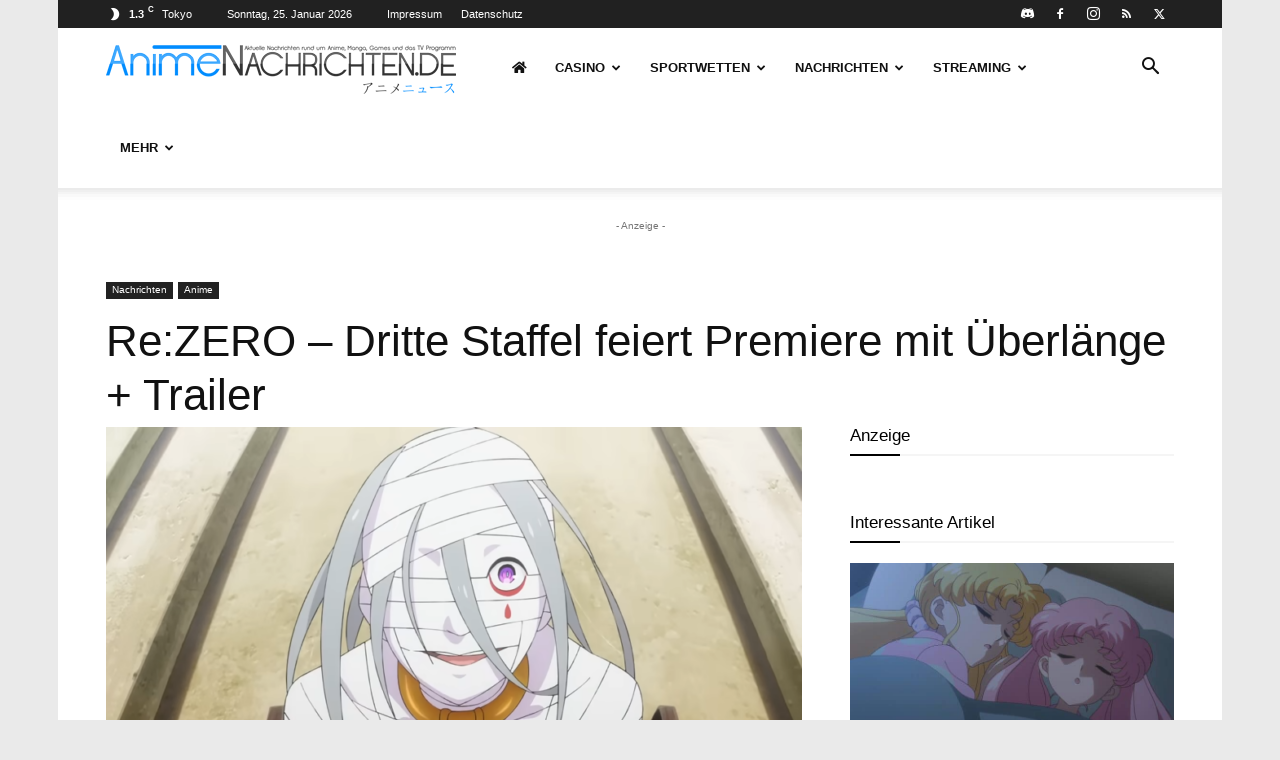

--- FILE ---
content_type: text/html; charset=UTF-8
request_url: https://www.animenachrichten.de/wp-admin/admin-ajax.php?td_theme_name=Newspaper&v=12.7
body_size: -198
content:
{"245599":180}

--- FILE ---
content_type: text/html; charset=utf-8
request_url: https://www.youtube-nocookie.com/embed/bfo1s3a3aVk?feature=oembed
body_size: 46394
content:
<!DOCTYPE html><html lang="en" dir="ltr" data-cast-api-enabled="true"><head><meta name="viewport" content="width=device-width, initial-scale=1"><script nonce="8uXionUPlKigpBwCzL514A">if ('undefined' == typeof Symbol || 'undefined' == typeof Symbol.iterator) {delete Array.prototype.entries;}</script><style name="www-roboto" nonce="VsDYJk53Z7sPEM3m7CUtZQ">@font-face{font-family:'Roboto';font-style:normal;font-weight:400;font-stretch:100%;src:url(//fonts.gstatic.com/s/roboto/v48/KFO7CnqEu92Fr1ME7kSn66aGLdTylUAMa3GUBHMdazTgWw.woff2)format('woff2');unicode-range:U+0460-052F,U+1C80-1C8A,U+20B4,U+2DE0-2DFF,U+A640-A69F,U+FE2E-FE2F;}@font-face{font-family:'Roboto';font-style:normal;font-weight:400;font-stretch:100%;src:url(//fonts.gstatic.com/s/roboto/v48/KFO7CnqEu92Fr1ME7kSn66aGLdTylUAMa3iUBHMdazTgWw.woff2)format('woff2');unicode-range:U+0301,U+0400-045F,U+0490-0491,U+04B0-04B1,U+2116;}@font-face{font-family:'Roboto';font-style:normal;font-weight:400;font-stretch:100%;src:url(//fonts.gstatic.com/s/roboto/v48/KFO7CnqEu92Fr1ME7kSn66aGLdTylUAMa3CUBHMdazTgWw.woff2)format('woff2');unicode-range:U+1F00-1FFF;}@font-face{font-family:'Roboto';font-style:normal;font-weight:400;font-stretch:100%;src:url(//fonts.gstatic.com/s/roboto/v48/KFO7CnqEu92Fr1ME7kSn66aGLdTylUAMa3-UBHMdazTgWw.woff2)format('woff2');unicode-range:U+0370-0377,U+037A-037F,U+0384-038A,U+038C,U+038E-03A1,U+03A3-03FF;}@font-face{font-family:'Roboto';font-style:normal;font-weight:400;font-stretch:100%;src:url(//fonts.gstatic.com/s/roboto/v48/KFO7CnqEu92Fr1ME7kSn66aGLdTylUAMawCUBHMdazTgWw.woff2)format('woff2');unicode-range:U+0302-0303,U+0305,U+0307-0308,U+0310,U+0312,U+0315,U+031A,U+0326-0327,U+032C,U+032F-0330,U+0332-0333,U+0338,U+033A,U+0346,U+034D,U+0391-03A1,U+03A3-03A9,U+03B1-03C9,U+03D1,U+03D5-03D6,U+03F0-03F1,U+03F4-03F5,U+2016-2017,U+2034-2038,U+203C,U+2040,U+2043,U+2047,U+2050,U+2057,U+205F,U+2070-2071,U+2074-208E,U+2090-209C,U+20D0-20DC,U+20E1,U+20E5-20EF,U+2100-2112,U+2114-2115,U+2117-2121,U+2123-214F,U+2190,U+2192,U+2194-21AE,U+21B0-21E5,U+21F1-21F2,U+21F4-2211,U+2213-2214,U+2216-22FF,U+2308-230B,U+2310,U+2319,U+231C-2321,U+2336-237A,U+237C,U+2395,U+239B-23B7,U+23D0,U+23DC-23E1,U+2474-2475,U+25AF,U+25B3,U+25B7,U+25BD,U+25C1,U+25CA,U+25CC,U+25FB,U+266D-266F,U+27C0-27FF,U+2900-2AFF,U+2B0E-2B11,U+2B30-2B4C,U+2BFE,U+3030,U+FF5B,U+FF5D,U+1D400-1D7FF,U+1EE00-1EEFF;}@font-face{font-family:'Roboto';font-style:normal;font-weight:400;font-stretch:100%;src:url(//fonts.gstatic.com/s/roboto/v48/KFO7CnqEu92Fr1ME7kSn66aGLdTylUAMaxKUBHMdazTgWw.woff2)format('woff2');unicode-range:U+0001-000C,U+000E-001F,U+007F-009F,U+20DD-20E0,U+20E2-20E4,U+2150-218F,U+2190,U+2192,U+2194-2199,U+21AF,U+21E6-21F0,U+21F3,U+2218-2219,U+2299,U+22C4-22C6,U+2300-243F,U+2440-244A,U+2460-24FF,U+25A0-27BF,U+2800-28FF,U+2921-2922,U+2981,U+29BF,U+29EB,U+2B00-2BFF,U+4DC0-4DFF,U+FFF9-FFFB,U+10140-1018E,U+10190-1019C,U+101A0,U+101D0-101FD,U+102E0-102FB,U+10E60-10E7E,U+1D2C0-1D2D3,U+1D2E0-1D37F,U+1F000-1F0FF,U+1F100-1F1AD,U+1F1E6-1F1FF,U+1F30D-1F30F,U+1F315,U+1F31C,U+1F31E,U+1F320-1F32C,U+1F336,U+1F378,U+1F37D,U+1F382,U+1F393-1F39F,U+1F3A7-1F3A8,U+1F3AC-1F3AF,U+1F3C2,U+1F3C4-1F3C6,U+1F3CA-1F3CE,U+1F3D4-1F3E0,U+1F3ED,U+1F3F1-1F3F3,U+1F3F5-1F3F7,U+1F408,U+1F415,U+1F41F,U+1F426,U+1F43F,U+1F441-1F442,U+1F444,U+1F446-1F449,U+1F44C-1F44E,U+1F453,U+1F46A,U+1F47D,U+1F4A3,U+1F4B0,U+1F4B3,U+1F4B9,U+1F4BB,U+1F4BF,U+1F4C8-1F4CB,U+1F4D6,U+1F4DA,U+1F4DF,U+1F4E3-1F4E6,U+1F4EA-1F4ED,U+1F4F7,U+1F4F9-1F4FB,U+1F4FD-1F4FE,U+1F503,U+1F507-1F50B,U+1F50D,U+1F512-1F513,U+1F53E-1F54A,U+1F54F-1F5FA,U+1F610,U+1F650-1F67F,U+1F687,U+1F68D,U+1F691,U+1F694,U+1F698,U+1F6AD,U+1F6B2,U+1F6B9-1F6BA,U+1F6BC,U+1F6C6-1F6CF,U+1F6D3-1F6D7,U+1F6E0-1F6EA,U+1F6F0-1F6F3,U+1F6F7-1F6FC,U+1F700-1F7FF,U+1F800-1F80B,U+1F810-1F847,U+1F850-1F859,U+1F860-1F887,U+1F890-1F8AD,U+1F8B0-1F8BB,U+1F8C0-1F8C1,U+1F900-1F90B,U+1F93B,U+1F946,U+1F984,U+1F996,U+1F9E9,U+1FA00-1FA6F,U+1FA70-1FA7C,U+1FA80-1FA89,U+1FA8F-1FAC6,U+1FACE-1FADC,U+1FADF-1FAE9,U+1FAF0-1FAF8,U+1FB00-1FBFF;}@font-face{font-family:'Roboto';font-style:normal;font-weight:400;font-stretch:100%;src:url(//fonts.gstatic.com/s/roboto/v48/KFO7CnqEu92Fr1ME7kSn66aGLdTylUAMa3OUBHMdazTgWw.woff2)format('woff2');unicode-range:U+0102-0103,U+0110-0111,U+0128-0129,U+0168-0169,U+01A0-01A1,U+01AF-01B0,U+0300-0301,U+0303-0304,U+0308-0309,U+0323,U+0329,U+1EA0-1EF9,U+20AB;}@font-face{font-family:'Roboto';font-style:normal;font-weight:400;font-stretch:100%;src:url(//fonts.gstatic.com/s/roboto/v48/KFO7CnqEu92Fr1ME7kSn66aGLdTylUAMa3KUBHMdazTgWw.woff2)format('woff2');unicode-range:U+0100-02BA,U+02BD-02C5,U+02C7-02CC,U+02CE-02D7,U+02DD-02FF,U+0304,U+0308,U+0329,U+1D00-1DBF,U+1E00-1E9F,U+1EF2-1EFF,U+2020,U+20A0-20AB,U+20AD-20C0,U+2113,U+2C60-2C7F,U+A720-A7FF;}@font-face{font-family:'Roboto';font-style:normal;font-weight:400;font-stretch:100%;src:url(//fonts.gstatic.com/s/roboto/v48/KFO7CnqEu92Fr1ME7kSn66aGLdTylUAMa3yUBHMdazQ.woff2)format('woff2');unicode-range:U+0000-00FF,U+0131,U+0152-0153,U+02BB-02BC,U+02C6,U+02DA,U+02DC,U+0304,U+0308,U+0329,U+2000-206F,U+20AC,U+2122,U+2191,U+2193,U+2212,U+2215,U+FEFF,U+FFFD;}@font-face{font-family:'Roboto';font-style:normal;font-weight:500;font-stretch:100%;src:url(//fonts.gstatic.com/s/roboto/v48/KFO7CnqEu92Fr1ME7kSn66aGLdTylUAMa3GUBHMdazTgWw.woff2)format('woff2');unicode-range:U+0460-052F,U+1C80-1C8A,U+20B4,U+2DE0-2DFF,U+A640-A69F,U+FE2E-FE2F;}@font-face{font-family:'Roboto';font-style:normal;font-weight:500;font-stretch:100%;src:url(//fonts.gstatic.com/s/roboto/v48/KFO7CnqEu92Fr1ME7kSn66aGLdTylUAMa3iUBHMdazTgWw.woff2)format('woff2');unicode-range:U+0301,U+0400-045F,U+0490-0491,U+04B0-04B1,U+2116;}@font-face{font-family:'Roboto';font-style:normal;font-weight:500;font-stretch:100%;src:url(//fonts.gstatic.com/s/roboto/v48/KFO7CnqEu92Fr1ME7kSn66aGLdTylUAMa3CUBHMdazTgWw.woff2)format('woff2');unicode-range:U+1F00-1FFF;}@font-face{font-family:'Roboto';font-style:normal;font-weight:500;font-stretch:100%;src:url(//fonts.gstatic.com/s/roboto/v48/KFO7CnqEu92Fr1ME7kSn66aGLdTylUAMa3-UBHMdazTgWw.woff2)format('woff2');unicode-range:U+0370-0377,U+037A-037F,U+0384-038A,U+038C,U+038E-03A1,U+03A3-03FF;}@font-face{font-family:'Roboto';font-style:normal;font-weight:500;font-stretch:100%;src:url(//fonts.gstatic.com/s/roboto/v48/KFO7CnqEu92Fr1ME7kSn66aGLdTylUAMawCUBHMdazTgWw.woff2)format('woff2');unicode-range:U+0302-0303,U+0305,U+0307-0308,U+0310,U+0312,U+0315,U+031A,U+0326-0327,U+032C,U+032F-0330,U+0332-0333,U+0338,U+033A,U+0346,U+034D,U+0391-03A1,U+03A3-03A9,U+03B1-03C9,U+03D1,U+03D5-03D6,U+03F0-03F1,U+03F4-03F5,U+2016-2017,U+2034-2038,U+203C,U+2040,U+2043,U+2047,U+2050,U+2057,U+205F,U+2070-2071,U+2074-208E,U+2090-209C,U+20D0-20DC,U+20E1,U+20E5-20EF,U+2100-2112,U+2114-2115,U+2117-2121,U+2123-214F,U+2190,U+2192,U+2194-21AE,U+21B0-21E5,U+21F1-21F2,U+21F4-2211,U+2213-2214,U+2216-22FF,U+2308-230B,U+2310,U+2319,U+231C-2321,U+2336-237A,U+237C,U+2395,U+239B-23B7,U+23D0,U+23DC-23E1,U+2474-2475,U+25AF,U+25B3,U+25B7,U+25BD,U+25C1,U+25CA,U+25CC,U+25FB,U+266D-266F,U+27C0-27FF,U+2900-2AFF,U+2B0E-2B11,U+2B30-2B4C,U+2BFE,U+3030,U+FF5B,U+FF5D,U+1D400-1D7FF,U+1EE00-1EEFF;}@font-face{font-family:'Roboto';font-style:normal;font-weight:500;font-stretch:100%;src:url(//fonts.gstatic.com/s/roboto/v48/KFO7CnqEu92Fr1ME7kSn66aGLdTylUAMaxKUBHMdazTgWw.woff2)format('woff2');unicode-range:U+0001-000C,U+000E-001F,U+007F-009F,U+20DD-20E0,U+20E2-20E4,U+2150-218F,U+2190,U+2192,U+2194-2199,U+21AF,U+21E6-21F0,U+21F3,U+2218-2219,U+2299,U+22C4-22C6,U+2300-243F,U+2440-244A,U+2460-24FF,U+25A0-27BF,U+2800-28FF,U+2921-2922,U+2981,U+29BF,U+29EB,U+2B00-2BFF,U+4DC0-4DFF,U+FFF9-FFFB,U+10140-1018E,U+10190-1019C,U+101A0,U+101D0-101FD,U+102E0-102FB,U+10E60-10E7E,U+1D2C0-1D2D3,U+1D2E0-1D37F,U+1F000-1F0FF,U+1F100-1F1AD,U+1F1E6-1F1FF,U+1F30D-1F30F,U+1F315,U+1F31C,U+1F31E,U+1F320-1F32C,U+1F336,U+1F378,U+1F37D,U+1F382,U+1F393-1F39F,U+1F3A7-1F3A8,U+1F3AC-1F3AF,U+1F3C2,U+1F3C4-1F3C6,U+1F3CA-1F3CE,U+1F3D4-1F3E0,U+1F3ED,U+1F3F1-1F3F3,U+1F3F5-1F3F7,U+1F408,U+1F415,U+1F41F,U+1F426,U+1F43F,U+1F441-1F442,U+1F444,U+1F446-1F449,U+1F44C-1F44E,U+1F453,U+1F46A,U+1F47D,U+1F4A3,U+1F4B0,U+1F4B3,U+1F4B9,U+1F4BB,U+1F4BF,U+1F4C8-1F4CB,U+1F4D6,U+1F4DA,U+1F4DF,U+1F4E3-1F4E6,U+1F4EA-1F4ED,U+1F4F7,U+1F4F9-1F4FB,U+1F4FD-1F4FE,U+1F503,U+1F507-1F50B,U+1F50D,U+1F512-1F513,U+1F53E-1F54A,U+1F54F-1F5FA,U+1F610,U+1F650-1F67F,U+1F687,U+1F68D,U+1F691,U+1F694,U+1F698,U+1F6AD,U+1F6B2,U+1F6B9-1F6BA,U+1F6BC,U+1F6C6-1F6CF,U+1F6D3-1F6D7,U+1F6E0-1F6EA,U+1F6F0-1F6F3,U+1F6F7-1F6FC,U+1F700-1F7FF,U+1F800-1F80B,U+1F810-1F847,U+1F850-1F859,U+1F860-1F887,U+1F890-1F8AD,U+1F8B0-1F8BB,U+1F8C0-1F8C1,U+1F900-1F90B,U+1F93B,U+1F946,U+1F984,U+1F996,U+1F9E9,U+1FA00-1FA6F,U+1FA70-1FA7C,U+1FA80-1FA89,U+1FA8F-1FAC6,U+1FACE-1FADC,U+1FADF-1FAE9,U+1FAF0-1FAF8,U+1FB00-1FBFF;}@font-face{font-family:'Roboto';font-style:normal;font-weight:500;font-stretch:100%;src:url(//fonts.gstatic.com/s/roboto/v48/KFO7CnqEu92Fr1ME7kSn66aGLdTylUAMa3OUBHMdazTgWw.woff2)format('woff2');unicode-range:U+0102-0103,U+0110-0111,U+0128-0129,U+0168-0169,U+01A0-01A1,U+01AF-01B0,U+0300-0301,U+0303-0304,U+0308-0309,U+0323,U+0329,U+1EA0-1EF9,U+20AB;}@font-face{font-family:'Roboto';font-style:normal;font-weight:500;font-stretch:100%;src:url(//fonts.gstatic.com/s/roboto/v48/KFO7CnqEu92Fr1ME7kSn66aGLdTylUAMa3KUBHMdazTgWw.woff2)format('woff2');unicode-range:U+0100-02BA,U+02BD-02C5,U+02C7-02CC,U+02CE-02D7,U+02DD-02FF,U+0304,U+0308,U+0329,U+1D00-1DBF,U+1E00-1E9F,U+1EF2-1EFF,U+2020,U+20A0-20AB,U+20AD-20C0,U+2113,U+2C60-2C7F,U+A720-A7FF;}@font-face{font-family:'Roboto';font-style:normal;font-weight:500;font-stretch:100%;src:url(//fonts.gstatic.com/s/roboto/v48/KFO7CnqEu92Fr1ME7kSn66aGLdTylUAMa3yUBHMdazQ.woff2)format('woff2');unicode-range:U+0000-00FF,U+0131,U+0152-0153,U+02BB-02BC,U+02C6,U+02DA,U+02DC,U+0304,U+0308,U+0329,U+2000-206F,U+20AC,U+2122,U+2191,U+2193,U+2212,U+2215,U+FEFF,U+FFFD;}</style><script name="www-roboto" nonce="8uXionUPlKigpBwCzL514A">if (document.fonts && document.fonts.load) {document.fonts.load("400 10pt Roboto", "E"); document.fonts.load("500 10pt Roboto", "E");}</script><link rel="stylesheet" href="/s/player/c9168c90/www-player.css" name="www-player" nonce="VsDYJk53Z7sPEM3m7CUtZQ"><style nonce="VsDYJk53Z7sPEM3m7CUtZQ">html {overflow: hidden;}body {font: 12px Roboto, Arial, sans-serif; background-color: #000; color: #fff; height: 100%; width: 100%; overflow: hidden; position: absolute; margin: 0; padding: 0;}#player {width: 100%; height: 100%;}h1 {text-align: center; color: #fff;}h3 {margin-top: 6px; margin-bottom: 3px;}.player-unavailable {position: absolute; top: 0; left: 0; right: 0; bottom: 0; padding: 25px; font-size: 13px; background: url(/img/meh7.png) 50% 65% no-repeat;}.player-unavailable .message {text-align: left; margin: 0 -5px 15px; padding: 0 5px 14px; border-bottom: 1px solid #888; font-size: 19px; font-weight: normal;}.player-unavailable a {color: #167ac6; text-decoration: none;}</style><script nonce="8uXionUPlKigpBwCzL514A">var ytcsi={gt:function(n){n=(n||"")+"data_";return ytcsi[n]||(ytcsi[n]={tick:{},info:{},gel:{preLoggedGelInfos:[]}})},now:window.performance&&window.performance.timing&&window.performance.now&&window.performance.timing.navigationStart?function(){return window.performance.timing.navigationStart+window.performance.now()}:function(){return(new Date).getTime()},tick:function(l,t,n){var ticks=ytcsi.gt(n).tick;var v=t||ytcsi.now();if(ticks[l]){ticks["_"+l]=ticks["_"+l]||[ticks[l]];ticks["_"+l].push(v)}ticks[l]=
v},info:function(k,v,n){ytcsi.gt(n).info[k]=v},infoGel:function(p,n){ytcsi.gt(n).gel.preLoggedGelInfos.push(p)},setStart:function(t,n){ytcsi.tick("_start",t,n)}};
(function(w,d){function isGecko(){if(!w.navigator)return false;try{if(w.navigator.userAgentData&&w.navigator.userAgentData.brands&&w.navigator.userAgentData.brands.length){var brands=w.navigator.userAgentData.brands;var i=0;for(;i<brands.length;i++)if(brands[i]&&brands[i].brand==="Firefox")return true;return false}}catch(e){setTimeout(function(){throw e;})}if(!w.navigator.userAgent)return false;var ua=w.navigator.userAgent;return ua.indexOf("Gecko")>0&&ua.toLowerCase().indexOf("webkit")<0&&ua.indexOf("Edge")<
0&&ua.indexOf("Trident")<0&&ua.indexOf("MSIE")<0}ytcsi.setStart(w.performance?w.performance.timing.responseStart:null);var isPrerender=(d.visibilityState||d.webkitVisibilityState)=="prerender";var vName=!d.visibilityState&&d.webkitVisibilityState?"webkitvisibilitychange":"visibilitychange";if(isPrerender){var startTick=function(){ytcsi.setStart();d.removeEventListener(vName,startTick)};d.addEventListener(vName,startTick,false)}if(d.addEventListener)d.addEventListener(vName,function(){ytcsi.tick("vc")},
false);if(isGecko()){var isHidden=(d.visibilityState||d.webkitVisibilityState)=="hidden";if(isHidden)ytcsi.tick("vc")}var slt=function(el,t){setTimeout(function(){var n=ytcsi.now();el.loadTime=n;if(el.slt)el.slt()},t)};w.__ytRIL=function(el){if(!el.getAttribute("data-thumb"))if(w.requestAnimationFrame)w.requestAnimationFrame(function(){slt(el,0)});else slt(el,16)}})(window,document);
</script><script nonce="8uXionUPlKigpBwCzL514A">var ytcfg={d:function(){return window.yt&&yt.config_||ytcfg.data_||(ytcfg.data_={})},get:function(k,o){return k in ytcfg.d()?ytcfg.d()[k]:o},set:function(){var a=arguments;if(a.length>1)ytcfg.d()[a[0]]=a[1];else{var k;for(k in a[0])ytcfg.d()[k]=a[0][k]}}};
ytcfg.set({"CLIENT_CANARY_STATE":"none","DEVICE":"cbr\u003dChrome\u0026cbrand\u003dapple\u0026cbrver\u003d131.0.0.0\u0026ceng\u003dWebKit\u0026cengver\u003d537.36\u0026cos\u003dMacintosh\u0026cosver\u003d10_15_7\u0026cplatform\u003dDESKTOP","EVENT_ID":"GaN2ae3HH4Wolu8P6ZyP2QM","EXPERIMENT_FLAGS":{"ab_det_apb_b":true,"ab_det_apm":true,"ab_det_el_h":true,"ab_det_em_inj":true,"ab_l_sig_st":true,"ab_l_sig_st_e":true,"action_companion_center_align_description":true,"allow_skip_networkless":true,"always_send_and_write":true,"att_web_record_metrics":true,"attmusi":true,"c3_enable_button_impression_logging":true,"c3_watch_page_component":true,"cancel_pending_navs":true,"clean_up_manual_attribution_header":true,"config_age_report_killswitch":true,"cow_optimize_idom_compat":true,"csi_on_gel":true,"delhi_mweb_colorful_sd":true,"delhi_mweb_colorful_sd_v2":true,"deprecate_pair_servlet_enabled":true,"desktop_sparkles_light_cta_button":true,"disable_cached_masthead_data":true,"disable_child_node_auto_formatted_strings":true,"disable_log_to_visitor_layer":true,"disable_pacf_logging_for_memory_limited_tv":true,"embeds_enable_eid_enforcement_for_youtube":true,"embeds_enable_info_panel_dismissal":true,"embeds_enable_pfp_always_unbranded":true,"embeds_muted_autoplay_sound_fix":true,"embeds_serve_es6_client":true,"embeds_web_nwl_disable_nocookie":true,"embeds_web_updated_shorts_definition_fix":true,"enable_active_view_display_ad_renderer_web_home":true,"enable_ad_disclosure_banner_a11y_fix":true,"enable_client_sli_logging":true,"enable_client_streamz_web":true,"enable_client_ve_spec":true,"enable_cloud_save_error_popup_after_retry":true,"enable_dai_sdf_h5_preroll":true,"enable_datasync_id_header_in_web_vss_pings":true,"enable_default_mono_cta_migration_web_client":true,"enable_docked_chat_messages":true,"enable_entity_store_from_dependency_injection":true,"enable_inline_muted_playback_on_web_search":true,"enable_inline_muted_playback_on_web_search_for_vdc":true,"enable_inline_muted_playback_on_web_search_for_vdcb":true,"enable_is_extended_monitoring":true,"enable_is_mini_app_page_active_bugfix":true,"enable_logging_first_user_action_after_game_ready":true,"enable_ltc_param_fetch_from_innertube":true,"enable_masthead_mweb_padding_fix":true,"enable_menu_renderer_button_in_mweb_hclr":true,"enable_mini_app_command_handler_mweb_fix":true,"enable_mini_guide_downloads_item":true,"enable_mixed_direction_formatted_strings":true,"enable_mweb_new_caption_language_picker":true,"enable_names_handles_account_switcher":true,"enable_network_request_logging_on_game_events":true,"enable_new_paid_product_placement":true,"enable_open_in_new_tab_icon_for_short_dr_for_desktop_search":true,"enable_open_yt_content":true,"enable_origin_query_parameter_bugfix":true,"enable_pause_ads_on_ytv_html5":true,"enable_payments_purchase_manager":true,"enable_pdp_icon_prefetch":true,"enable_pl_r_si_fa":true,"enable_place_pivot_url":true,"enable_pv_screen_modern_text":true,"enable_removing_navbar_title_on_hashtag_page_mweb":true,"enable_rta_manager":true,"enable_sdf_companion_h5":true,"enable_sdf_dai_h5_midroll":true,"enable_sdf_h5_endemic_mid_post_roll":true,"enable_sdf_on_h5_unplugged_vod_midroll":true,"enable_sdf_shorts_player_bytes_h5":true,"enable_sending_unwrapped_game_audio_as_serialized_metadata":true,"enable_sfv_effect_pivot_url":true,"enable_shorts_new_carousel":true,"enable_skip_ad_guidance_prompt":true,"enable_skippable_ads_for_unplugged_ad_pod":true,"enable_smearing_expansion_dai":true,"enable_time_out_messages":true,"enable_timeline_view_modern_transcript_fe":true,"enable_video_display_compact_button_group_for_desktop_search":true,"enable_web_delhi_icons":true,"enable_web_home_top_landscape_image_layout_level_click":true,"enable_web_tiered_gel":true,"enable_window_constrained_buy_flow_dialog":true,"enable_wiz_queue_effect_and_on_init_initial_runs":true,"enable_ypc_spinners":true,"enable_yt_ata_iframe_authuser":true,"export_networkless_options":true,"export_player_version_to_ytconfig":true,"fill_single_video_with_notify_to_lasr":true,"fix_ad_miniplayer_controls_rendering":true,"fix_ads_tracking_for_swf_config_deprecation_mweb":true,"h5_companion_enable_adcpn_macro_substitution_for_click_pings":true,"h5_inplayer_enable_adcpn_macro_substitution_for_click_pings":true,"h5_reset_cache_and_filter_before_update_masthead":true,"hide_channel_creation_title_for_mweb":true,"high_ccv_client_side_caching_h5":true,"html5_log_trigger_events_with_debug_data":true,"html5_ssdai_enable_media_end_cue_range":true,"il_attach_cache_limit":true,"il_use_view_model_logging_context":true,"is_browser_support_for_webcam_streaming":true,"json_condensed_response":true,"kev_adb_pg":true,"kevlar_gel_error_routing":true,"kevlar_watch_cinematics":true,"live_chat_enable_controller_extraction":true,"live_chat_enable_rta_manager":true,"log_click_with_layer_from_element_in_command_handler":true,"mdx_enable_privacy_disclosure_ui":true,"mdx_load_cast_api_bootstrap_script":true,"medium_progress_bar_modification":true,"migrate_remaining_web_ad_badges_to_innertube":true,"mobile_account_menu_refresh":true,"mweb_account_linking_noapp":true,"mweb_after_render_to_scheduler":true,"mweb_allow_modern_search_suggest_behavior":true,"mweb_animated_actions":true,"mweb_app_upsell_button_direct_to_app":true,"mweb_c3_enable_adaptive_signals":true,"mweb_c3_library_page_enable_recent_shelf":true,"mweb_c3_remove_web_navigation_endpoint_data":true,"mweb_c3_use_canonical_from_player_response":true,"mweb_cinematic_watch":true,"mweb_command_handler":true,"mweb_delay_watch_initial_data":true,"mweb_disable_searchbar_scroll":true,"mweb_enable_fine_scrubbing_for_recs":true,"mweb_enable_keto_batch_player_fullscreen":true,"mweb_enable_keto_batch_player_progress_bar":true,"mweb_enable_keto_batch_player_tooltips":true,"mweb_enable_lockup_view_model_for_ucp":true,"mweb_enable_mix_panel_title_metadata":true,"mweb_enable_more_drawer":true,"mweb_enable_optional_fullscreen_landscape_locking":true,"mweb_enable_overlay_touch_manager":true,"mweb_enable_premium_carve_out_fix":true,"mweb_enable_refresh_detection":true,"mweb_enable_search_imp":true,"mweb_enable_shorts_pivot_button":true,"mweb_enable_shorts_video_preload":true,"mweb_enable_skippables_on_jio_phone":true,"mweb_enable_two_line_title_on_shorts":true,"mweb_enable_varispeed_controller":true,"mweb_enable_watch_feed_infinite_scroll":true,"mweb_enable_wrapped_unplugged_pause_membership_dialog_renderer":true,"mweb_fix_monitor_visibility_after_render":true,"mweb_force_ios_fallback_to_native_control":true,"mweb_fp_auto_fullscreen":true,"mweb_fullscreen_controls":true,"mweb_fullscreen_controls_action_buttons":true,"mweb_fullscreen_watch_system":true,"mweb_home_reactive_shorts":true,"mweb_innertube_search_command":true,"mweb_kaios_enable_autoplay_switch_view_model":true,"mweb_lang_in_html":true,"mweb_like_button_synced_with_entities":true,"mweb_logo_use_home_page_ve":true,"mweb_native_control_in_faux_fullscreen_shared":true,"mweb_player_control_on_hover":true,"mweb_player_delhi_dtts":true,"mweb_player_settings_use_bottom_sheet":true,"mweb_player_show_previous_next_buttons_in_playlist":true,"mweb_player_skip_no_op_state_changes":true,"mweb_player_user_select_none":true,"mweb_playlist_engagement_panel":true,"mweb_progress_bar_seek_on_mouse_click":true,"mweb_pull_2_full":true,"mweb_pull_2_full_enable_touch_handlers":true,"mweb_schedule_warm_watch_response":true,"mweb_searchbox_legacy_navigation":true,"mweb_see_fewer_shorts":true,"mweb_shorts_comments_panel_id_change":true,"mweb_shorts_early_continuation":true,"mweb_show_ios_smart_banner":true,"mweb_show_sign_in_button_from_header":true,"mweb_use_server_url_on_startup":true,"mweb_watch_captions_enable_auto_translate":true,"mweb_watch_captions_set_default_size":true,"mweb_watch_stop_scheduler_on_player_response":true,"mweb_watchfeed_big_thumbnails":true,"mweb_yt_searchbox":true,"networkless_logging":true,"no_client_ve_attach_unless_shown":true,"pageid_as_header_web":true,"playback_settings_use_switch_menu":true,"player_controls_autonav_fix":true,"player_controls_skip_double_signal_update":true,"polymer_bad_build_labels":true,"polymer_verifiy_app_state":true,"qoe_send_and_write":true,"remove_chevron_from_ad_disclosure_banner_h5":true,"remove_masthead_channel_banner_on_refresh":true,"remove_slot_id_exited_trigger_for_dai_in_player_slot_expire":true,"replace_client_url_parsing_with_server_signal":true,"service_worker_enabled":true,"service_worker_push_enabled":true,"service_worker_push_home_page_prompt":true,"service_worker_push_watch_page_prompt":true,"shell_load_gcf":true,"shorten_initial_gel_batch_timeout":true,"should_use_yt_voice_endpoint_in_kaios":true,"smarter_ve_dedupping":true,"speedmaster_no_seek":true,"stop_handling_click_for_non_rendering_overlay_layout":true,"suppress_error_204_logging":true,"synced_panel_scrolling_controller":true,"use_event_time_ms_header":true,"use_fifo_for_networkless":true,"use_request_time_ms_header":true,"use_session_based_sampling":true,"use_thumbnail_overlay_time_status_renderer_for_live_badge":true,"vss_final_ping_send_and_write":true,"vss_playback_use_send_and_write":true,"web_adaptive_repeat_ase":true,"web_always_load_chat_support":true,"web_animated_like":true,"web_api_url":true,"web_attributed_string_deep_equal_bugfix":true,"web_autonav_allow_off_by_default":true,"web_button_vm_refactor_disabled":true,"web_c3_log_app_init_finish":true,"web_csi_action_sampling_enabled":true,"web_dedupe_ve_grafting":true,"web_disable_backdrop_filter":true,"web_enable_ab_rsp_cl":true,"web_enable_course_icon_update":true,"web_enable_error_204":true,"web_fix_segmented_like_dislike_undefined":true,"web_gcf_hashes_innertube":true,"web_gel_timeout_cap":true,"web_metadata_carousel_elref_bugfix":true,"web_parent_target_for_sheets":true,"web_persist_server_autonav_state_on_client":true,"web_playback_associated_log_ctt":true,"web_playback_associated_ve":true,"web_prefetch_preload_video":true,"web_progress_bar_draggable":true,"web_resizable_advertiser_banner_on_masthead_safari_fix":true,"web_shorts_just_watched_on_channel_and_pivot_study":true,"web_shorts_just_watched_overlay":true,"web_update_panel_visibility_logging_fix":true,"web_video_attribute_view_model_a11y_fix":true,"web_watch_controls_state_signals":true,"web_wiz_attributed_string":true,"webfe_mweb_watch_microdata":true,"webfe_watch_shorts_canonical_url_fix":true,"webpo_exit_on_net_err":true,"wiz_diff_overwritable":true,"wiz_stamper_new_context_api":true,"woffle_used_state_report":true,"wpo_gel_strz":true,"H5_async_logging_delay_ms":30000.0,"attention_logging_scroll_throttle":500.0,"autoplay_pause_by_lact_sampling_fraction":0.0,"cinematic_watch_effect_opacity":0.4,"log_window_onerror_fraction":0.1,"speedmaster_playback_rate":2.0,"tv_pacf_logging_sample_rate":0.01,"web_attention_logging_scroll_throttle":500.0,"web_load_prediction_threshold":0.1,"web_navigation_prediction_threshold":0.1,"web_pbj_log_warning_rate":0.0,"web_system_health_fraction":0.01,"ytidb_transaction_ended_event_rate_limit":0.02,"active_time_update_interval_ms":10000,"att_init_delay":500,"autoplay_pause_by_lact_sec":0,"botguard_async_snapshot_timeout_ms":3000,"check_navigator_accuracy_timeout_ms":0,"cinematic_watch_css_filter_blur_strength":40,"cinematic_watch_fade_out_duration":500,"close_webview_delay_ms":100,"cloud_save_game_data_rate_limit_ms":3000,"compression_disable_point":10,"custom_active_view_tos_timeout_ms":3600000,"embeds_widget_poll_interval_ms":0,"gel_min_batch_size":3,"gel_queue_timeout_max_ms":60000,"get_async_timeout_ms":60000,"hide_cta_for_home_web_video_ads_animate_in_time":2,"html5_byterate_soft_cap":0,"initial_gel_batch_timeout":2000,"max_body_size_to_compress":500000,"max_prefetch_window_sec_for_livestream_optimization":10,"min_prefetch_offset_sec_for_livestream_optimization":20,"mini_app_container_iframe_src_update_delay_ms":0,"multiple_preview_news_duration_time":11000,"mweb_c3_toast_duration_ms":5000,"mweb_deep_link_fallback_timeout_ms":10000,"mweb_delay_response_received_actions":100,"mweb_fp_dpad_rate_limit_ms":0,"mweb_fp_dpad_watch_title_clamp_lines":0,"mweb_history_manager_cache_size":100,"mweb_ios_fullscreen_playback_transition_delay_ms":500,"mweb_ios_fullscreen_system_pause_epilson_ms":0,"mweb_override_response_store_expiration_ms":0,"mweb_shorts_early_continuation_trigger_threshold":4,"mweb_w2w_max_age_seconds":0,"mweb_watch_captions_default_size":2,"neon_dark_launch_gradient_count":0,"network_polling_interval":30000,"play_click_interval_ms":30000,"play_ping_interval_ms":10000,"prefetch_comments_ms_after_video":0,"send_config_hash_timer":0,"service_worker_push_logged_out_prompt_watches":-1,"service_worker_push_prompt_cap":-1,"service_worker_push_prompt_delay_microseconds":3888000000000,"slow_compressions_before_abandon_count":4,"speedmaster_cancellation_movement_dp":10,"speedmaster_touch_activation_ms":500,"web_attention_logging_throttle":500,"web_foreground_heartbeat_interval_ms":28000,"web_gel_debounce_ms":10000,"web_logging_max_batch":100,"web_max_tracing_events":50,"web_tracing_session_replay":0,"wil_icon_max_concurrent_fetches":9999,"ytidb_remake_db_retries":3,"ytidb_reopen_db_retries":3,"WebClientReleaseProcessCritical__youtube_embeds_client_version_override":"","WebClientReleaseProcessCritical__youtube_embeds_web_client_version_override":"","WebClientReleaseProcessCritical__youtube_mweb_client_version_override":"","debug_forced_internalcountrycode":"","embeds_web_synth_ch_headers_banned_urls_regex":"","enable_web_media_service":"DISABLED","il_payload_scraping":"","live_chat_unicode_emoji_json_url":"https://www.gstatic.com/youtube/img/emojis/emojis-svg-9.json","mweb_deep_link_feature_tag_suffix":"11268432","mweb_enable_shorts_innertube_player_prefetch_trigger":"NONE","mweb_fp_dpad":"home,search,browse,channel,create_channel,experiments,settings,trending,oops,404,paid_memberships,sponsorship,premium,shorts","mweb_fp_dpad_linear_navigation":"","mweb_fp_dpad_linear_navigation_visitor":"","mweb_fp_dpad_visitor":"","mweb_preload_video_by_player_vars":"","place_pivot_triggering_container_alternate":"","place_pivot_triggering_counterfactual_container_alternate":"","service_worker_push_force_notification_prompt_tag":"1","service_worker_scope":"/","suggest_exp_str":"","web_client_version_override":"","kevlar_command_handler_command_banlist":[],"mini_app_ids_without_game_ready":["UgkxHHtsak1SC8mRGHMZewc4HzeAY3yhPPmJ","Ugkx7OgzFqE6z_5Mtf4YsotGfQNII1DF_RBm"],"web_op_signal_type_banlist":[],"web_tracing_enabled_spans":["event","command"]},"GAPI_HINT_PARAMS":"m;/_/scs/abc-static/_/js/k\u003dgapi.gapi.en.FZb77tO2YW4.O/d\u003d1/rs\u003dAHpOoo8lqavmo6ayfVxZovyDiP6g3TOVSQ/m\u003d__features__","GAPI_HOST":"https://apis.google.com","GAPI_LOCALE":"en_US","GL":"US","HL":"en","HTML_DIR":"ltr","HTML_LANG":"en","INNERTUBE_API_KEY":"AIzaSyAO_FJ2SlqU8Q4STEHLGCilw_Y9_11qcW8","INNERTUBE_API_VERSION":"v1","INNERTUBE_CLIENT_NAME":"WEB_EMBEDDED_PLAYER","INNERTUBE_CLIENT_VERSION":"1.20260122.10.00","INNERTUBE_CONTEXT":{"client":{"hl":"en","gl":"US","remoteHost":"13.58.210.171","deviceMake":"Apple","deviceModel":"","visitorData":"[base64]%3D%3D","userAgent":"Mozilla/5.0 (Macintosh; Intel Mac OS X 10_15_7) AppleWebKit/537.36 (KHTML, like Gecko) Chrome/131.0.0.0 Safari/537.36; ClaudeBot/1.0; +claudebot@anthropic.com),gzip(gfe)","clientName":"WEB_EMBEDDED_PLAYER","clientVersion":"1.20260122.10.00","osName":"Macintosh","osVersion":"10_15_7","originalUrl":"https://www.youtube-nocookie.com/embed/bfo1s3a3aVk?feature\u003doembed","platform":"DESKTOP","clientFormFactor":"UNKNOWN_FORM_FACTOR","configInfo":{"appInstallData":"[base64]%3D%3D"},"browserName":"Chrome","browserVersion":"131.0.0.0","acceptHeader":"text/html,application/xhtml+xml,application/xml;q\u003d0.9,image/webp,image/apng,*/*;q\u003d0.8,application/signed-exchange;v\u003db3;q\u003d0.9","deviceExperimentId":"ChxOelU1T1RRME1EYzFNREkwTVRNMU1EYzFPUT09EJnG2ssGGJnG2ssG","rolloutToken":"CKz2zv2mg4yHsAEQuMrQkeinkgMYuMrQkeinkgM%3D"},"user":{"lockedSafetyMode":false},"request":{"useSsl":true},"clickTracking":{"clickTrackingParams":"IhMIrbjQkeinkgMVBZTlBx1pziM7MgZvZW1iZWQ\u003d"},"thirdParty":{"embeddedPlayerContext":{"embeddedPlayerEncryptedContext":"AD5ZzFRPy_-KvUfoD8YH4ZkfQThTDz-bJHzMKF4FIy2eVtYh0XYuMLZpfU8dmwbgdRp64vAv37yPo7KHQGcHQJ59kVv93G3IoC7Cf6NnHG3mcPBfo6CdqrhWNji77XNkeFjF1B74PLSUUw","ancestorOriginsSupported":false}}},"INNERTUBE_CONTEXT_CLIENT_NAME":56,"INNERTUBE_CONTEXT_CLIENT_VERSION":"1.20260122.10.00","INNERTUBE_CONTEXT_GL":"US","INNERTUBE_CONTEXT_HL":"en","LATEST_ECATCHER_SERVICE_TRACKING_PARAMS":{"client.name":"WEB_EMBEDDED_PLAYER","client.jsfeat":"2021"},"LOGGED_IN":false,"PAGE_BUILD_LABEL":"youtube.embeds.web_20260122_10_RC00","PAGE_CL":859848483,"SERVER_NAME":"WebFE","VISITOR_DATA":"[base64]%3D%3D","WEB_PLAYER_CONTEXT_CONFIGS":{"WEB_PLAYER_CONTEXT_CONFIG_ID_EMBEDDED_PLAYER":{"rootElementId":"movie_player","jsUrl":"/s/player/c9168c90/player_ias.vflset/en_US/base.js","cssUrl":"/s/player/c9168c90/www-player.css","contextId":"WEB_PLAYER_CONTEXT_CONFIG_ID_EMBEDDED_PLAYER","eventLabel":"embedded","contentRegion":"US","hl":"en_US","hostLanguage":"en","innertubeApiKey":"AIzaSyAO_FJ2SlqU8Q4STEHLGCilw_Y9_11qcW8","innertubeApiVersion":"v1","innertubeContextClientVersion":"1.20260122.10.00","device":{"brand":"apple","model":"","browser":"Chrome","browserVersion":"131.0.0.0","os":"Macintosh","osVersion":"10_15_7","platform":"DESKTOP","interfaceName":"WEB_EMBEDDED_PLAYER","interfaceVersion":"1.20260122.10.00"},"serializedExperimentIds":"24004644,51010235,51063643,51098299,51204329,51222973,51340662,51349914,51353393,51366423,51389629,51404808,51404810,51425030,51458177,51489568,51490331,51500051,51505436,51530495,51534669,51560386,51565115,51566373,51578633,51583567,51583821,51585555,51586118,51605258,51605395,51609829,51611457,51615065,51620867,51621065,51622845,51631300,51632249,51637029,51638270,51638932,51648336,51653718,51656216,51665865,51672162,51681662,51683502,51684302,51684307,51690848,51691590,51693510,51693995,51696107,51696619,51697032,51700777,51701615,51705183,51711227,51712601,51713237,51714463,51719411,51719628,51729217,51732102,51735452,51737133,51738919,51740459,51740811,51742823,51742830,51742876,51744562,51747795,51751855,51752974,51754301","serializedExperimentFlags":"H5_async_logging_delay_ms\u003d30000.0\u0026PlayerWeb__h5_enable_advisory_rating_restrictions\u003dtrue\u0026a11y_h5_associate_survey_question\u003dtrue\u0026ab_det_apb_b\u003dtrue\u0026ab_det_apm\u003dtrue\u0026ab_det_el_h\u003dtrue\u0026ab_det_em_inj\u003dtrue\u0026ab_l_sig_st\u003dtrue\u0026ab_l_sig_st_e\u003dtrue\u0026action_companion_center_align_description\u003dtrue\u0026ad_pod_disable_companion_persist_ads_quality\u003dtrue\u0026add_stmp_logs_for_voice_boost\u003dtrue\u0026allow_autohide_on_paused_videos\u003dtrue\u0026allow_drm_override\u003dtrue\u0026allow_live_autoplay\u003dtrue\u0026allow_poltergust_autoplay\u003dtrue\u0026allow_skip_networkless\u003dtrue\u0026allow_vp9_1080p_mq_enc\u003dtrue\u0026always_cache_redirect_endpoint\u003dtrue\u0026always_send_and_write\u003dtrue\u0026annotation_module_vast_cards_load_logging_fraction\u003d0.0\u0026assign_drm_family_by_format\u003dtrue\u0026att_web_record_metrics\u003dtrue\u0026attention_logging_scroll_throttle\u003d500.0\u0026attmusi\u003dtrue\u0026autoplay_time\u003d10000\u0026autoplay_time_for_fullscreen\u003d-1\u0026autoplay_time_for_music_content\u003d-1\u0026bg_vm_reinit_threshold\u003d7200000\u0026blocked_packages_for_sps\u003d[]\u0026botguard_async_snapshot_timeout_ms\u003d3000\u0026captions_url_add_ei\u003dtrue\u0026check_navigator_accuracy_timeout_ms\u003d0\u0026clean_up_manual_attribution_header\u003dtrue\u0026compression_disable_point\u003d10\u0026cow_optimize_idom_compat\u003dtrue\u0026csi_on_gel\u003dtrue\u0026custom_active_view_tos_timeout_ms\u003d3600000\u0026dash_manifest_version\u003d5\u0026debug_bandaid_hostname\u003d\u0026debug_bandaid_port\u003d0\u0026debug_sherlog_username\u003d\u0026delhi_fast_follow_autonav_toggle\u003dtrue\u0026delhi_modern_player_default_thumbnail_percentage\u003d0.0\u0026delhi_modern_player_faster_autohide_delay_ms\u003d2000\u0026delhi_modern_player_pause_thumbnail_percentage\u003d0.6\u0026delhi_modern_web_player_blending_mode\u003d\u0026delhi_modern_web_player_disable_frosted_glass\u003dtrue\u0026delhi_modern_web_player_horizontal_volume_controls\u003dtrue\u0026delhi_modern_web_player_lhs_volume_controls\u003dtrue\u0026delhi_modern_web_player_responsive_compact_controls_threshold\u003d0\u0026deprecate_22\u003dtrue\u0026deprecate_delay_ping\u003dtrue\u0026deprecate_pair_servlet_enabled\u003dtrue\u0026desktop_sparkles_light_cta_button\u003dtrue\u0026disable_av1_setting\u003dtrue\u0026disable_branding_context\u003dtrue\u0026disable_cached_masthead_data\u003dtrue\u0026disable_channel_id_check_for_suspended_channels\u003dtrue\u0026disable_child_node_auto_formatted_strings\u003dtrue\u0026disable_lifa_for_supex_users\u003dtrue\u0026disable_log_to_visitor_layer\u003dtrue\u0026disable_mdx_connection_in_mdx_module_for_music_web\u003dtrue\u0026disable_pacf_logging_for_memory_limited_tv\u003dtrue\u0026disable_reduced_fullscreen_autoplay_countdown_for_minors\u003dtrue\u0026disable_reel_item_watch_format_filtering\u003dtrue\u0026disable_threegpp_progressive_formats\u003dtrue\u0026disable_touch_events_on_skip_button\u003dtrue\u0026edge_encryption_fill_primary_key_version\u003dtrue\u0026embeds_enable_info_panel_dismissal\u003dtrue\u0026embeds_enable_move_set_center_crop_to_public\u003dtrue\u0026embeds_enable_per_video_embed_config\u003dtrue\u0026embeds_enable_pfp_always_unbranded\u003dtrue\u0026embeds_web_lite_mode\u003d1\u0026embeds_web_nwl_disable_nocookie\u003dtrue\u0026embeds_web_synth_ch_headers_banned_urls_regex\u003d\u0026enable_active_view_display_ad_renderer_web_home\u003dtrue\u0026enable_active_view_lr_shorts_video\u003dtrue\u0026enable_active_view_web_shorts_video\u003dtrue\u0026enable_ad_cpn_macro_substitution_for_click_pings\u003dtrue\u0026enable_ad_disclosure_banner_a11y_fix\u003dtrue\u0026enable_app_promo_endcap_eml_on_tablet\u003dtrue\u0026enable_batched_cross_device_pings_in_gel_fanout\u003dtrue\u0026enable_cast_for_web_unplugged\u003dtrue\u0026enable_cast_on_music_web\u003dtrue\u0026enable_cipher_for_manifest_urls\u003dtrue\u0026enable_cleanup_masthead_autoplay_hack_fix\u003dtrue\u0026enable_client_page_id_header_for_first_party_pings\u003dtrue\u0026enable_client_sli_logging\u003dtrue\u0026enable_client_ve_spec\u003dtrue\u0026enable_cta_banner_on_unplugged_lr\u003dtrue\u0026enable_custom_playhead_parsing\u003dtrue\u0026enable_dai_sdf_h5_preroll\u003dtrue\u0026enable_datasync_id_header_in_web_vss_pings\u003dtrue\u0026enable_default_mono_cta_migration_web_client\u003dtrue\u0026enable_dsa_ad_badge_for_action_endcap_on_android\u003dtrue\u0026enable_dsa_ad_badge_for_action_endcap_on_ios\u003dtrue\u0026enable_entity_store_from_dependency_injection\u003dtrue\u0026enable_error_corrections_infocard_web_client\u003dtrue\u0026enable_error_corrections_infocards_icon_web\u003dtrue\u0026enable_inline_muted_playback_on_web_search\u003dtrue\u0026enable_inline_muted_playback_on_web_search_for_vdc\u003dtrue\u0026enable_inline_muted_playback_on_web_search_for_vdcb\u003dtrue\u0026enable_is_extended_monitoring\u003dtrue\u0026enable_kabuki_comments_on_shorts\u003ddisabled\u0026enable_ltc_param_fetch_from_innertube\u003dtrue\u0026enable_mixed_direction_formatted_strings\u003dtrue\u0026enable_modern_skip_button_on_web\u003dtrue\u0026enable_new_paid_product_placement\u003dtrue\u0026enable_open_in_new_tab_icon_for_short_dr_for_desktop_search\u003dtrue\u0026enable_out_of_stock_text_all_surfaces\u003dtrue\u0026enable_paid_content_overlay_bugfix\u003dtrue\u0026enable_pause_ads_on_ytv_html5\u003dtrue\u0026enable_pl_r_si_fa\u003dtrue\u0026enable_policy_based_hqa_filter_in_watch_server\u003dtrue\u0026enable_progres_commands_lr_feeds\u003dtrue\u0026enable_progress_commands_lr_shorts\u003dtrue\u0026enable_publishing_region_param_in_sus\u003dtrue\u0026enable_pv_screen_modern_text\u003dtrue\u0026enable_rpr_token_on_ltl_lookup\u003dtrue\u0026enable_sdf_companion_h5\u003dtrue\u0026enable_sdf_dai_h5_midroll\u003dtrue\u0026enable_sdf_h5_endemic_mid_post_roll\u003dtrue\u0026enable_sdf_on_h5_unplugged_vod_midroll\u003dtrue\u0026enable_sdf_shorts_player_bytes_h5\u003dtrue\u0026enable_server_driven_abr\u003dtrue\u0026enable_server_driven_abr_for_backgroundable\u003dtrue\u0026enable_server_driven_abr_url_generation\u003dtrue\u0026enable_server_driven_readahead\u003dtrue\u0026enable_skip_ad_guidance_prompt\u003dtrue\u0026enable_skip_to_next_messaging\u003dtrue\u0026enable_skippable_ads_for_unplugged_ad_pod\u003dtrue\u0026enable_smart_skip_player_controls_shown_on_web\u003dtrue\u0026enable_smart_skip_player_controls_shown_on_web_increased_triggering_sensitivity\u003dtrue\u0026enable_smart_skip_speedmaster_on_web\u003dtrue\u0026enable_smearing_expansion_dai\u003dtrue\u0026enable_split_screen_ad_baseline_experience_endemic_live_h5\u003dtrue\u0026enable_to_call_playready_backend_directly\u003dtrue\u0026enable_unified_action_endcap_on_web\u003dtrue\u0026enable_video_display_compact_button_group_for_desktop_search\u003dtrue\u0026enable_voice_boost_feature\u003dtrue\u0026enable_vp9_appletv5_on_server\u003dtrue\u0026enable_watch_server_rejected_formats_logging\u003dtrue\u0026enable_web_delhi_icons\u003dtrue\u0026enable_web_home_top_landscape_image_layout_level_click\u003dtrue\u0026enable_web_media_session_metadata_fix\u003dtrue\u0026enable_web_premium_varispeed_upsell\u003dtrue\u0026enable_web_tiered_gel\u003dtrue\u0026enable_wiz_queue_effect_and_on_init_initial_runs\u003dtrue\u0026enable_yt_ata_iframe_authuser\u003dtrue\u0026enable_ytv_csdai_vp9\u003dtrue\u0026export_networkless_options\u003dtrue\u0026export_player_version_to_ytconfig\u003dtrue\u0026fill_live_request_config_in_ustreamer_config\u003dtrue\u0026fill_single_video_with_notify_to_lasr\u003dtrue\u0026filter_vb_without_non_vb_equivalents\u003dtrue\u0026filter_vp9_for_live_dai\u003dtrue\u0026fix_ad_miniplayer_controls_rendering\u003dtrue\u0026fix_ads_tracking_for_swf_config_deprecation_mweb\u003dtrue\u0026fix_h5_toggle_button_a11y\u003dtrue\u0026fix_survey_color_contrast_on_destop\u003dtrue\u0026fix_toggle_button_role_for_ad_components\u003dtrue\u0026fresca_polling_delay_override\u003d0\u0026gab_return_sabr_ssdai_config\u003dtrue\u0026gel_min_batch_size\u003d3\u0026gel_queue_timeout_max_ms\u003d60000\u0026gvi_channel_client_screen\u003dtrue\u0026h5_companion_enable_adcpn_macro_substitution_for_click_pings\u003dtrue\u0026h5_enable_ad_mbs\u003dtrue\u0026h5_inplayer_enable_adcpn_macro_substitution_for_click_pings\u003dtrue\u0026h5_reset_cache_and_filter_before_update_masthead\u003dtrue\u0026heatseeker_decoration_threshold\u003d0.0\u0026hfr_dropped_framerate_fallback_threshold\u003d0\u0026hide_cta_for_home_web_video_ads_animate_in_time\u003d2\u0026high_ccv_client_side_caching_h5\u003dtrue\u0026hls_use_new_codecs_string_api\u003dtrue\u0026html5_ad_timeout_ms\u003d0\u0026html5_adaptation_step_count\u003d0\u0026html5_ads_preroll_lock_timeout_delay_ms\u003d15000\u0026html5_allow_multiview_tile_preload\u003dtrue\u0026html5_allow_video_keyframe_without_audio\u003dtrue\u0026html5_apply_min_failures\u003dtrue\u0026html5_apply_start_time_within_ads_for_ssdai_transitions\u003dtrue\u0026html5_atr_disable_force_fallback\u003dtrue\u0026html5_att_playback_timeout_ms\u003d30000\u0026html5_attach_num_random_bytes_to_bandaid\u003d0\u0026html5_attach_po_token_to_bandaid\u003dtrue\u0026html5_autonav_cap_idle_secs\u003d0\u0026html5_autonav_quality_cap\u003d720\u0026html5_autoplay_default_quality_cap\u003d0\u0026html5_auxiliary_estimate_weight\u003d0.0\u0026html5_av1_ordinal_cap\u003d0\u0026html5_bandaid_attach_content_po_token\u003dtrue\u0026html5_block_pip_safari_delay\u003d0\u0026html5_bypass_contention_secs\u003d0.0\u0026html5_byterate_soft_cap\u003d0\u0026html5_check_for_idle_network_interval_ms\u003d-1\u0026html5_chipset_soft_cap\u003d8192\u0026html5_consume_all_buffered_bytes_one_poll\u003dtrue\u0026html5_continuous_goodput_probe_interval_ms\u003d0\u0026html5_d6de4_cloud_project_number\u003d868618676952\u0026html5_d6de4_defer_timeout_ms\u003d0\u0026html5_debug_data_log_probability\u003d0.0\u0026html5_decode_to_texture_cap\u003dtrue\u0026html5_default_ad_gain\u003d0.5\u0026html5_default_av1_threshold\u003d0\u0026html5_default_quality_cap\u003d0\u0026html5_defer_fetch_att_ms\u003d0\u0026html5_delayed_retry_count\u003d1\u0026html5_delayed_retry_delay_ms\u003d5000\u0026html5_deprecate_adservice\u003dtrue\u0026html5_deprecate_manifestful_fallback\u003dtrue\u0026html5_deprecate_video_tag_pool\u003dtrue\u0026html5_desktop_vr180_allow_panning\u003dtrue\u0026html5_df_downgrade_thresh\u003d0.6\u0026html5_disable_loop_range_for_shorts_ads\u003dtrue\u0026html5_disable_move_pssh_to_moov\u003dtrue\u0026html5_disable_non_contiguous\u003dtrue\u0026html5_disable_ustreamer_constraint_for_sabr\u003dtrue\u0026html5_disable_web_safari_dai\u003dtrue\u0026html5_displayed_frame_rate_downgrade_threshold\u003d45\u0026html5_drm_byterate_soft_cap\u003d0\u0026html5_drm_check_all_key_error_states\u003dtrue\u0026html5_drm_cpi_license_key\u003dtrue\u0026html5_drm_live_byterate_soft_cap\u003d0\u0026html5_early_media_for_sharper_shorts\u003dtrue\u0026html5_enable_ac3\u003dtrue\u0026html5_enable_audio_track_stickiness\u003dtrue\u0026html5_enable_audio_track_stickiness_phase_two\u003dtrue\u0026html5_enable_caption_changes_for_mosaic\u003dtrue\u0026html5_enable_composite_embargo\u003dtrue\u0026html5_enable_d6de4\u003dtrue\u0026html5_enable_d6de4_cold_start_and_error\u003dtrue\u0026html5_enable_d6de4_idle_priority_job\u003dtrue\u0026html5_enable_drc\u003dtrue\u0026html5_enable_drc_toggle_api\u003dtrue\u0026html5_enable_eac3\u003dtrue\u0026html5_enable_embedded_player_visibility_signals\u003dtrue\u0026html5_enable_oduc\u003dtrue\u0026html5_enable_sabr_from_watch_server\u003dtrue\u0026html5_enable_sabr_host_fallback\u003dtrue\u0026html5_enable_server_driven_request_cancellation\u003dtrue\u0026html5_enable_sps_retry_backoff_metadata_requests\u003dtrue\u0026html5_enable_ssdai_transition_with_only_enter_cuerange\u003dtrue\u0026html5_enable_triggering_cuepoint_for_slot\u003dtrue\u0026html5_enable_tvos_dash\u003dtrue\u0026html5_enable_tvos_encrypted_vp9\u003dtrue\u0026html5_enable_widevine_for_alc\u003dtrue\u0026html5_enable_widevine_for_fast_linear\u003dtrue\u0026html5_encourage_array_coalescing\u003dtrue\u0026html5_fill_default_mosaic_audio_track_id\u003dtrue\u0026html5_fix_multi_audio_offline_playback\u003dtrue\u0026html5_fixed_media_duration_for_request\u003d0\u0026html5_force_sabr_from_watch_server_for_dfss\u003dtrue\u0026html5_forward_click_tracking_params_on_reload\u003dtrue\u0026html5_gapless_ad_autoplay_on_video_to_ad_only\u003dtrue\u0026html5_gapless_ended_transition_buffer_ms\u003d200\u0026html5_gapless_handoff_close_end_long_rebuffer_cfl\u003dtrue\u0026html5_gapless_handoff_close_end_long_rebuffer_delay_ms\u003d0\u0026html5_gapless_loop_seek_offset_in_milli\u003d0\u0026html5_gapless_slow_seek_cfl\u003dtrue\u0026html5_gapless_slow_seek_delay_ms\u003d0\u0026html5_gapless_slow_start_delay_ms\u003d0\u0026html5_generate_content_po_token\u003dtrue\u0026html5_generate_session_po_token\u003dtrue\u0026html5_gl_fps_threshold\u003d0\u0026html5_hard_cap_max_vertical_resolution_for_shorts\u003d0\u0026html5_hdcp_probing_stream_url\u003d\u0026html5_head_miss_secs\u003d0.0\u0026html5_hfr_quality_cap\u003d0\u0026html5_high_res_logging_percent\u003d0.01\u0026html5_hopeless_secs\u003d0\u0026html5_huli_ssdai_use_playback_state\u003dtrue\u0026html5_idle_rate_limit_ms\u003d0\u0026html5_ignore_sabrseek_during_adskip\u003dtrue\u0026html5_innertube_heartbeats_for_fairplay\u003dtrue\u0026html5_innertube_heartbeats_for_playready\u003dtrue\u0026html5_innertube_heartbeats_for_widevine\u003dtrue\u0026html5_jumbo_mobile_subsegment_readahead_target\u003d3.0\u0026html5_jumbo_ull_nonstreaming_mffa_ms\u003d4000\u0026html5_jumbo_ull_subsegment_readahead_target\u003d1.3\u0026html5_kabuki_drm_live_51_default_off\u003dtrue\u0026html5_license_constraint_delay\u003d5000\u0026html5_live_abr_head_miss_fraction\u003d0.0\u0026html5_live_abr_repredict_fraction\u003d0.0\u0026html5_live_chunk_readahead_proxima_override\u003d0\u0026html5_live_low_latency_bandwidth_window\u003d0.0\u0026html5_live_normal_latency_bandwidth_window\u003d0.0\u0026html5_live_quality_cap\u003d0\u0026html5_live_ultra_low_latency_bandwidth_window\u003d0.0\u0026html5_liveness_drift_chunk_override\u003d0\u0026html5_liveness_drift_proxima_override\u003d0\u0026html5_log_audio_abr\u003dtrue\u0026html5_log_experiment_id_from_player_response_to_ctmp\u003d\u0026html5_log_first_ssdai_requests_killswitch\u003dtrue\u0026html5_log_rebuffer_events\u003d5\u0026html5_log_trigger_events_with_debug_data\u003dtrue\u0026html5_log_vss_extra_lr_cparams_freq\u003d\u0026html5_long_rebuffer_jiggle_cmt_delay_ms\u003d0\u0026html5_long_rebuffer_threshold_ms\u003d30000\u0026html5_lr_horizontal_shorts_ads_trigger\u003dtrue\u0026html5_manifestless_unplugged\u003dtrue\u0026html5_manifestless_vp9_otf\u003dtrue\u0026html5_max_buffer_health_for_downgrade_prop\u003d0.0\u0026html5_max_buffer_health_for_downgrade_secs\u003d0.0\u0026html5_max_byterate\u003d0\u0026html5_max_discontinuity_rewrite_count\u003d0\u0026html5_max_drift_per_track_secs\u003d0.0\u0026html5_max_headm_for_streaming_xhr\u003d0\u0026html5_max_live_dvr_window_plus_margin_secs\u003d46800.0\u0026html5_max_quality_sel_upgrade\u003d0\u0026html5_max_redirect_response_length\u003d8192\u0026html5_max_selectable_quality_ordinal\u003d0\u0026html5_max_vertical_resolution\u003d0\u0026html5_maximum_readahead_seconds\u003d0.0\u0026html5_media_fullscreen\u003dtrue\u0026html5_media_time_weight_prop\u003d0.0\u0026html5_min_failures_to_delay_retry\u003d3\u0026html5_min_media_duration_for_append_prop\u003d0.0\u0026html5_min_media_duration_for_cabr_slice\u003d0.01\u0026html5_min_playback_advance_for_steady_state_secs\u003d0\u0026html5_min_quality_ordinal\u003d0\u0026html5_min_readbehind_cap_secs\u003d60\u0026html5_min_readbehind_secs\u003d0\u0026html5_min_seconds_between_format_selections\u003d0.0\u0026html5_min_selectable_quality_ordinal\u003d0\u0026html5_min_startup_buffered_media_duration_for_live_secs\u003d0.0\u0026html5_min_startup_buffered_media_duration_secs\u003d1.2\u0026html5_min_startup_duration_live_secs\u003d0.25\u0026html5_min_underrun_buffered_pre_steady_state_ms\u003d0\u0026html5_min_upgrade_health_secs\u003d0.0\u0026html5_minimum_readahead_seconds\u003d0.0\u0026html5_mock_content_binding_for_session_token\u003d\u0026html5_move_disable_airplay\u003dtrue\u0026html5_no_placeholder_rollbacks\u003dtrue\u0026html5_non_onesie_attach_po_token\u003dtrue\u0026html5_offline_download_timeout_retry_limit\u003d4\u0026html5_offline_failure_retry_limit\u003d2\u0026html5_offline_playback_position_sync\u003dtrue\u0026html5_offline_prevent_redownload_downloaded_video\u003dtrue\u0026html5_onesie_check_timeout\u003dtrue\u0026html5_onesie_defer_content_loader_ms\u003d0\u0026html5_onesie_live_ttl_secs\u003d8\u0026html5_onesie_prewarm_interval_ms\u003d0\u0026html5_onesie_prewarm_max_lact_ms\u003d0\u0026html5_onesie_redirector_timeout_ms\u003d0\u0026html5_onesie_use_signed_onesie_ustreamer_config\u003dtrue\u0026html5_onesie_verbose_timing\u003dtrue\u0026html5_override_micro_discontinuities_threshold_ms\u003d-1\u0026html5_paced_poll_min_health_ms\u003d0\u0026html5_paced_poll_ms\u003d0\u0026html5_pause_on_nonforeground_platform_errors\u003dtrue\u0026html5_peak_shave\u003dtrue\u0026html5_perf_cap_override_sticky\u003dtrue\u0026html5_performance_cap_floor\u003d360\u0026html5_perserve_av1_perf_cap\u003dtrue\u0026html5_picture_in_picture_logging_onresize_ratio\u003d0.0\u0026html5_platform_max_buffer_health_oversend_duration_secs\u003d0.0\u0026html5_platform_minimum_readahead_seconds\u003d0.0\u0026html5_platform_whitelisted_for_frame_accurate_seeks\u003dtrue\u0026html5_player_att_initial_delay_ms\u003d3000\u0026html5_player_att_retry_delay_ms\u003d1500\u0026html5_player_autonav_logging\u003dtrue\u0026html5_player_dynamic_bottom_gradient\u003dtrue\u0026html5_player_min_build_cl\u003d-1\u0026html5_player_preload_ad_fix\u003dtrue\u0026html5_post_interrupt_readahead\u003d20\u0026html5_prefer_language_over_codec\u003dtrue\u0026html5_prefer_server_bwe3\u003dtrue\u0026html5_preload_wait_time_secs\u003d0.0\u0026html5_probe_primary_delay_base_ms\u003d0\u0026html5_process_all_encrypted_events\u003dtrue\u0026html5_publish_all_cuepoints\u003dtrue\u0026html5_qoe_proto_mock_length\u003d0\u0026html5_query_sw_secure_crypto_for_android\u003dtrue\u0026html5_random_playback_cap\u003d0\u0026html5_record_is_offline_on_playback_attempt_start\u003dtrue\u0026html5_record_ump_timing\u003dtrue\u0026html5_reload_by_kabuki_app\u003dtrue\u0026html5_remove_command_triggered_companions\u003dtrue\u0026html5_remove_not_servable_check_killswitch\u003dtrue\u0026html5_report_fatal_drm_restricted_error_killswitch\u003dtrue\u0026html5_report_slow_ads_as_error\u003dtrue\u0026html5_repredict_interval_ms\u003d0\u0026html5_request_only_hdr_or_sdr_keys\u003dtrue\u0026html5_request_size_max_kb\u003d0\u0026html5_request_size_min_kb\u003d0\u0026html5_reseek_after_time_jump_cfl\u003dtrue\u0026html5_reseek_after_time_jump_delay_ms\u003d0\u0026html5_resource_bad_status_delay_scaling\u003d1.5\u0026html5_restrict_streaming_xhr_on_sqless_requests\u003dtrue\u0026html5_retry_downloads_for_expiration\u003dtrue\u0026html5_retry_on_drm_key_error\u003dtrue\u0026html5_retry_on_drm_unavailable\u003dtrue\u0026html5_retry_quota_exceeded_via_seek\u003dtrue\u0026html5_return_playback_if_already_preloaded\u003dtrue\u0026html5_sabr_enable_server_xtag_selection\u003dtrue\u0026html5_sabr_force_max_network_interruption_duration_ms\u003d0\u0026html5_sabr_ignore_skipad_before_completion\u003dtrue\u0026html5_sabr_live_timing\u003dtrue\u0026html5_sabr_log_server_xtag_selection_onesie_mismatch\u003dtrue\u0026html5_sabr_min_media_bytes_factor_to_append_for_stream\u003d0.0\u0026html5_sabr_non_streaming_xhr_soft_cap\u003d0\u0026html5_sabr_non_streaming_xhr_vod_request_cancellation_timeout_ms\u003d0\u0026html5_sabr_report_partial_segment_estimated_duration\u003dtrue\u0026html5_sabr_report_request_cancellation_info\u003dtrue\u0026html5_sabr_request_limit_per_period\u003d20\u0026html5_sabr_request_limit_per_period_for_low_latency\u003d50\u0026html5_sabr_request_limit_per_period_for_ultra_low_latency\u003d20\u0026html5_sabr_skip_client_audio_init_selection\u003dtrue\u0026html5_sabr_unused_bloat_size_bytes\u003d0\u0026html5_samsung_kant_limit_max_bitrate\u003d0\u0026html5_seek_jiggle_cmt_delay_ms\u003d8000\u0026html5_seek_new_elem_delay_ms\u003d12000\u0026html5_seek_new_elem_shorts_delay_ms\u003d2000\u0026html5_seek_new_media_element_shorts_reuse_cfl\u003dtrue\u0026html5_seek_new_media_element_shorts_reuse_delay_ms\u003d0\u0026html5_seek_new_media_source_shorts_reuse_cfl\u003dtrue\u0026html5_seek_new_media_source_shorts_reuse_delay_ms\u003d0\u0026html5_seek_set_cmt_delay_ms\u003d2000\u0026html5_seek_timeout_delay_ms\u003d20000\u0026html5_server_stitched_dai_decorated_url_retry_limit\u003d5\u0026html5_session_po_token_interval_time_ms\u003d900000\u0026html5_set_video_id_as_expected_content_binding\u003dtrue\u0026html5_shorts_gapless_ad_slow_start_cfl\u003dtrue\u0026html5_shorts_gapless_ad_slow_start_delay_ms\u003d0\u0026html5_shorts_gapless_next_buffer_in_seconds\u003d0\u0026html5_shorts_gapless_no_gllat\u003dtrue\u0026html5_shorts_gapless_slow_start_delay_ms\u003d0\u0026html5_show_drc_toggle\u003dtrue\u0026html5_simplified_backup_timeout_sabr_live\u003dtrue\u0026html5_skip_empty_po_token\u003dtrue\u0026html5_skip_slow_ad_delay_ms\u003d15000\u0026html5_slow_start_no_media_source_delay_ms\u003d0\u0026html5_slow_start_timeout_delay_ms\u003d20000\u0026html5_ssdai_enable_media_end_cue_range\u003dtrue\u0026html5_ssdai_enable_new_seek_logic\u003dtrue\u0026html5_ssdai_failure_retry_limit\u003d0\u0026html5_ssdai_log_missing_ad_config_reason\u003dtrue\u0026html5_stall_factor\u003d0.0\u0026html5_sticky_duration_mos\u003d0\u0026html5_store_xhr_headers_readable\u003dtrue\u0026html5_streaming_resilience\u003dtrue\u0026html5_streaming_xhr_time_based_consolidation_ms\u003d-1\u0026html5_subsegment_readahead_load_speed_check_interval\u003d0.5\u0026html5_subsegment_readahead_min_buffer_health_secs\u003d0.25\u0026html5_subsegment_readahead_min_buffer_health_secs_on_timeout\u003d0.1\u0026html5_subsegment_readahead_min_load_speed\u003d1.5\u0026html5_subsegment_readahead_seek_latency_fudge\u003d0.5\u0026html5_subsegment_readahead_target_buffer_health_secs\u003d0.5\u0026html5_subsegment_readahead_timeout_secs\u003d2.0\u0026html5_track_overshoot\u003dtrue\u0026html5_transfer_processing_logs_interval\u003d1000\u0026html5_ugc_live_audio_51\u003dtrue\u0026html5_ugc_vod_audio_51\u003dtrue\u0026html5_unreported_seek_reseek_delay_ms\u003d0\u0026html5_update_time_on_seeked\u003dtrue\u0026html5_use_init_selected_audio\u003dtrue\u0026html5_use_jsonformatter_to_parse_player_response\u003dtrue\u0026html5_use_post_for_media\u003dtrue\u0026html5_use_shared_owl_instance\u003dtrue\u0026html5_use_ump\u003dtrue\u0026html5_use_ump_timing\u003dtrue\u0026html5_use_video_transition_endpoint_heartbeat\u003dtrue\u0026html5_video_tbd_min_kb\u003d0\u0026html5_viewport_undersend_maximum\u003d0.0\u0026html5_volume_slider_tooltip\u003dtrue\u0026html5_wasm_initialization_delay_ms\u003d0.0\u0026html5_web_po_experiment_ids\u003d[]\u0026html5_web_po_request_key\u003d\u0026html5_web_po_token_disable_caching\u003dtrue\u0026html5_webpo_idle_priority_job\u003dtrue\u0026html5_webpo_kaios_defer_timeout_ms\u003d0\u0026html5_woffle_resume\u003dtrue\u0026html5_workaround_delay_trigger\u003dtrue\u0026ignore_overlapping_cue_points_on_endemic_live_html5\u003dtrue\u0026il_attach_cache_limit\u003dtrue\u0026il_payload_scraping\u003d\u0026il_use_view_model_logging_context\u003dtrue\u0026initial_gel_batch_timeout\u003d2000\u0026injected_license_handler_error_code\u003d0\u0026injected_license_handler_license_status\u003d0\u0026ios_and_android_fresca_polling_delay_override\u003d0\u0026itdrm_always_generate_media_keys\u003dtrue\u0026itdrm_always_use_widevine_sdk\u003dtrue\u0026itdrm_disable_external_key_rotation_system_ids\u003d[]\u0026itdrm_enable_revocation_reporting\u003dtrue\u0026itdrm_injected_license_service_error_code\u003d0\u0026itdrm_set_sabr_license_constraint\u003dtrue\u0026itdrm_use_fairplay_sdk\u003dtrue\u0026itdrm_use_widevine_sdk_for_premium_content\u003dtrue\u0026itdrm_use_widevine_sdk_only_for_sampled_dod\u003dtrue\u0026itdrm_widevine_hardened_vmp_mode\u003dlog\u0026json_condensed_response\u003dtrue\u0026kev_adb_pg\u003dtrue\u0026kevlar_command_handler_command_banlist\u003d[]\u0026kevlar_delhi_modern_web_endscreen_ideal_tile_width_percentage\u003d0.27\u0026kevlar_delhi_modern_web_endscreen_max_rows\u003d2\u0026kevlar_delhi_modern_web_endscreen_max_width\u003d500\u0026kevlar_delhi_modern_web_endscreen_min_width\u003d200\u0026kevlar_gel_error_routing\u003dtrue\u0026kevlar_miniplayer_expand_top\u003dtrue\u0026kevlar_miniplayer_play_pause_on_scrim\u003dtrue\u0026kevlar_playback_associated_queue\u003dtrue\u0026launch_license_service_all_ott_videos_automatic_fail_open\u003dtrue\u0026live_chat_enable_controller_extraction\u003dtrue\u0026live_chat_enable_rta_manager\u003dtrue\u0026live_chunk_readahead\u003d3\u0026log_click_with_layer_from_element_in_command_handler\u003dtrue\u0026log_window_onerror_fraction\u003d0.1\u0026manifestless_post_live\u003dtrue\u0026manifestless_post_live_ufph\u003dtrue\u0026max_body_size_to_compress\u003d500000\u0026max_cdfe_quality_ordinal\u003d0\u0026max_prefetch_window_sec_for_livestream_optimization\u003d10\u0026max_resolution_for_white_noise\u003d360\u0026mdx_enable_privacy_disclosure_ui\u003dtrue\u0026mdx_load_cast_api_bootstrap_script\u003dtrue\u0026migrate_remaining_web_ad_badges_to_innertube\u003dtrue\u0026min_prefetch_offset_sec_for_livestream_optimization\u003d20\u0026mta_drc_mutual_exclusion_removal\u003dtrue\u0026music_enable_shared_audio_tier_logic\u003dtrue\u0026mweb_account_linking_noapp\u003dtrue\u0026mweb_enable_fine_scrubbing_for_recs\u003dtrue\u0026mweb_enable_skippables_on_jio_phone\u003dtrue\u0026mweb_native_control_in_faux_fullscreen_shared\u003dtrue\u0026mweb_player_control_on_hover\u003dtrue\u0026mweb_progress_bar_seek_on_mouse_click\u003dtrue\u0026mweb_shorts_comments_panel_id_change\u003dtrue\u0026network_polling_interval\u003d30000\u0026networkless_logging\u003dtrue\u0026new_codecs_string_api_uses_legacy_style\u003dtrue\u0026no_client_ve_attach_unless_shown\u003dtrue\u0026no_drm_on_demand_with_cc_license\u003dtrue\u0026no_filler_video_for_ssa_playbacks\u003dtrue\u0026onesie_add_gfe_frontline_to_player_request\u003dtrue\u0026onesie_enable_override_headm\u003dtrue\u0026override_drm_required_playback_policy_channels\u003d[]\u0026pageid_as_header_web\u003dtrue\u0026player_ads_set_adformat_on_client\u003dtrue\u0026player_bootstrap_method\u003dtrue\u0026player_destroy_old_version\u003dtrue\u0026player_enable_playback_playlist_change\u003dtrue\u0026player_new_info_card_format\u003dtrue\u0026player_underlay_min_player_width\u003d768.0\u0026player_underlay_video_width_fraction\u003d0.6\u0026player_web_canary_stage\u003d0\u0026playready_first_play_expiration\u003d-1\u0026podcasts_videostats_default_flush_interval_seconds\u003d0\u0026polymer_bad_build_labels\u003dtrue\u0026polymer_verifiy_app_state\u003dtrue\u0026populate_format_set_info_in_cdfe_formats\u003dtrue\u0026populate_head_minus_in_watch_server\u003dtrue\u0026preskip_button_style_ads_backend\u003d\u0026proxima_auto_threshold_max_network_interruption_duration_ms\u003d0\u0026proxima_auto_threshold_min_bandwidth_estimate_bytes_per_sec\u003d0\u0026qoe_nwl_downloads\u003dtrue\u0026qoe_send_and_write\u003dtrue\u0026quality_cap_for_inline_playback\u003d0\u0026quality_cap_for_inline_playback_ads\u003d0\u0026read_ahead_model_name\u003d\u0026refactor_mta_default_track_selection\u003dtrue\u0026reject_hidden_live_formats\u003dtrue\u0026reject_live_vp9_mq_clear_with_no_abr_ladder\u003dtrue\u0026remove_chevron_from_ad_disclosure_banner_h5\u003dtrue\u0026remove_masthead_channel_banner_on_refresh\u003dtrue\u0026remove_slot_id_exited_trigger_for_dai_in_player_slot_expire\u003dtrue\u0026replace_client_url_parsing_with_server_signal\u003dtrue\u0026replace_playability_retriever_in_watch\u003dtrue\u0026return_drm_product_unknown_for_clear_playbacks\u003dtrue\u0026sabr_enable_host_fallback\u003dtrue\u0026self_podding_header_string_template\u003dself_podding_interstitial_message\u0026self_podding_midroll_choice_string_template\u003dself_podding_midroll_choice\u0026send_config_hash_timer\u003d0\u0026serve_adaptive_fmts_for_live_streams\u003dtrue\u0026set_mock_id_as_expected_content_binding\u003d\u0026shell_load_gcf\u003dtrue\u0026shorten_initial_gel_batch_timeout\u003dtrue\u0026shorts_mode_to_player_api\u003dtrue\u0026simply_embedded_enable_botguard\u003dtrue\u0026slow_compressions_before_abandon_count\u003d4\u0026small_avatars_for_comments\u003dtrue\u0026smart_skip_web_player_bar_min_hover_length_milliseconds\u003d1000\u0026smarter_ve_dedupping\u003dtrue\u0026speedmaster_cancellation_movement_dp\u003d10\u0026speedmaster_playback_rate\u003d2.0\u0026speedmaster_touch_activation_ms\u003d500\u0026stop_handling_click_for_non_rendering_overlay_layout\u003dtrue\u0026streaming_data_emergency_itag_blacklist\u003d[]\u0026substitute_ad_cpn_macro_in_ssdai\u003dtrue\u0026suppress_error_204_logging\u003dtrue\u0026trim_adaptive_formats_signature_cipher_for_sabr_content\u003dtrue\u0026tv_pacf_logging_sample_rate\u003d0.01\u0026tvhtml5_unplugged_preload_cache_size\u003d5\u0026use_event_time_ms_header\u003dtrue\u0026use_fifo_for_networkless\u003dtrue\u0026use_generated_media_keys_in_fairplay_requests\u003dtrue\u0026use_inlined_player_rpc\u003dtrue\u0026use_new_codecs_string_api\u003dtrue\u0026use_request_time_ms_header\u003dtrue\u0026use_rta_for_player\u003dtrue\u0026use_session_based_sampling\u003dtrue\u0026use_simplified_remove_webm_rules\u003dtrue\u0026use_thumbnail_overlay_time_status_renderer_for_live_badge\u003dtrue\u0026use_video_playback_premium_signal\u003dtrue\u0026variable_buffer_timeout_ms\u003d0\u0026vp9_drm_live\u003dtrue\u0026vss_final_ping_send_and_write\u003dtrue\u0026vss_playback_use_send_and_write\u003dtrue\u0026web_api_url\u003dtrue\u0026web_attention_logging_scroll_throttle\u003d500.0\u0026web_attention_logging_throttle\u003d500\u0026web_button_vm_refactor_disabled\u003dtrue\u0026web_cinematic_watch_settings\u003dtrue\u0026web_client_version_override\u003d\u0026web_collect_offline_state\u003dtrue\u0026web_csi_action_sampling_enabled\u003dtrue\u0026web_dedupe_ve_grafting\u003dtrue\u0026web_enable_ab_rsp_cl\u003dtrue\u0026web_enable_caption_language_preference_stickiness\u003dtrue\u0026web_enable_course_icon_update\u003dtrue\u0026web_enable_error_204\u003dtrue\u0026web_enable_keyboard_shortcut_for_timely_actions\u003dtrue\u0026web_enable_shopping_timely_shelf_client\u003dtrue\u0026web_enable_timely_actions\u003dtrue\u0026web_fix_fine_scrubbing_false_play\u003dtrue\u0026web_foreground_heartbeat_interval_ms\u003d28000\u0026web_fullscreen_shorts\u003dtrue\u0026web_gcf_hashes_innertube\u003dtrue\u0026web_gel_debounce_ms\u003d10000\u0026web_gel_timeout_cap\u003dtrue\u0026web_heat_map_v2\u003dtrue\u0026web_hide_next_button\u003dtrue\u0026web_hide_watch_info_empty\u003dtrue\u0026web_load_prediction_threshold\u003d0.1\u0026web_logging_max_batch\u003d100\u0026web_max_tracing_events\u003d50\u0026web_navigation_prediction_threshold\u003d0.1\u0026web_op_signal_type_banlist\u003d[]\u0026web_playback_associated_log_ctt\u003dtrue\u0026web_playback_associated_ve\u003dtrue\u0026web_player_api_logging_fraction\u003d0.01\u0026web_player_big_mode_screen_width_cutoff\u003d4001\u0026web_player_default_peeking_px\u003d36\u0026web_player_enable_featured_product_banner_exclusives_on_desktop\u003dtrue\u0026web_player_enable_featured_product_banner_promotion_text_on_desktop\u003dtrue\u0026web_player_innertube_playlist_update\u003dtrue\u0026web_player_ipp_canary_type_for_logging\u003d\u0026web_player_log_click_before_generating_ve_conversion_params\u003dtrue\u0026web_player_miniplayer_in_context_menu\u003dtrue\u0026web_player_mouse_idle_wait_time_ms\u003d3000\u0026web_player_music_visualizer_treatment\u003dfake\u0026web_player_offline_playlist_auto_refresh\u003dtrue\u0026web_player_playable_sequences_refactor\u003dtrue\u0026web_player_quick_hide_timeout_ms\u003d250\u0026web_player_seek_chapters_by_shortcut\u003dtrue\u0026web_player_seek_overlay_additional_arrow_threshold\u003d200\u0026web_player_seek_overlay_duration_bump_scale\u003d0.9\u0026web_player_seek_overlay_linger_duration\u003d1000\u0026web_player_sentinel_is_uniplayer\u003dtrue\u0026web_player_show_music_in_this_video_graphic\u003dvideo_thumbnail\u0026web_player_spacebar_control_bugfix\u003dtrue\u0026web_player_ss_dai_ad_fetching_timeout_ms\u003d15000\u0026web_player_ss_media_time_offset\u003dtrue\u0026web_player_touch_idle_wait_time_ms\u003d4000\u0026web_player_transfer_timeout_threshold_ms\u003d10800000\u0026web_player_use_cinematic_label_2\u003dtrue\u0026web_player_use_new_api_for_quality_pullback\u003dtrue\u0026web_player_use_screen_width_for_big_mode\u003dtrue\u0026web_prefetch_preload_video\u003dtrue\u0026web_progress_bar_draggable\u003dtrue\u0026web_remix_allow_up_to_3x_playback_rate\u003dtrue\u0026web_resizable_advertiser_banner_on_masthead_safari_fix\u003dtrue\u0026web_settings_menu_surface_custom_playback\u003dtrue\u0026web_settings_use_input_slider\u003dtrue\u0026web_tracing_enabled_spans\u003d[event, command]\u0026web_tracing_session_replay\u003d0\u0026web_wiz_attributed_string\u003dtrue\u0026webpo_exit_on_net_err\u003dtrue\u0026wil_icon_max_concurrent_fetches\u003d9999\u0026wiz_diff_overwritable\u003dtrue\u0026wiz_stamper_new_context_api\u003dtrue\u0026woffle_enable_download_status\u003dtrue\u0026woffle_used_state_report\u003dtrue\u0026wpo_gel_strz\u003dtrue\u0026write_reload_player_response_token_to_ustreamer_config_for_vod\u003dtrue\u0026ws_av1_max_height_floor\u003d0\u0026ws_av1_max_width_floor\u003d0\u0026ws_use_centralized_hqa_filter\u003dtrue\u0026ytidb_remake_db_retries\u003d3\u0026ytidb_reopen_db_retries\u003d3\u0026ytidb_transaction_ended_event_rate_limit\u003d0.02","startMuted":false,"mobileIphoneSupportsInlinePlayback":true,"isMobileDevice":false,"cspNonce":"8uXionUPlKigpBwCzL514A","canaryState":"none","enableCsiLogging":true,"loaderUrl":"https://www.animenachrichten.de/","disableAutonav":false,"isEmbed":true,"disableCastApi":false,"serializedEmbedConfig":"{}","disableMdxCast":false,"datasyncId":"V3e6657d7||","encryptedHostFlags":"AD5ZzFRceIgzK09TTrlC8hCYvl0s-JekFn-hzIeV_yhoUBgAurHvPrio8zR5G4uHsWBiT_m6A-qBx2dxtkBynesx04aEYnTpziWYmySgm8R2k9mc8J-y6L4jValJbs17a4VqyP60","canaryStage":"","trustedJsUrl":{"privateDoNotAccessOrElseTrustedResourceUrlWrappedValue":"/s/player/c9168c90/player_ias.vflset/en_US/base.js"},"trustedCssUrl":{"privateDoNotAccessOrElseTrustedResourceUrlWrappedValue":"/s/player/c9168c90/www-player.css"},"houseBrandUserStatus":"not_present","enableSabrOnEmbed":false,"serializedClientExperimentFlags":"45713225\u003d0\u002645713227\u003d0\u002645718175\u003d0.0\u002645718176\u003d0.0\u002645721421\u003d0\u002645725538\u003d0.0\u002645725539\u003d0.0\u002645725540\u003d0.0\u002645725541\u003d0.0\u002645725542\u003d0.0\u002645725543\u003d0.0\u002645728334\u003d0.0\u002645729215\u003dtrue\u002645732704\u003dtrue\u002645732791\u003dtrue\u002645735428\u003d4000.0\u002645737488\u003d0.0\u002645737489\u003d0.0\u002645739023\u003d0.0\u002645741339\u003d0.0\u002645741773\u003d0.0\u002645743228\u003d0.0\u002645746966\u003d0.0\u002645746967\u003d0.0\u002645747053\u003d0.0\u002645750947\u003d0"}},"XSRF_FIELD_NAME":"session_token","XSRF_TOKEN":"[base64]\u003d\u003d","SERVER_VERSION":"prod","DATASYNC_ID":"V3e6657d7||","SERIALIZED_CLIENT_CONFIG_DATA":"[base64]%3D%3D","ROOT_VE_TYPE":16623,"CLIENT_PROTOCOL":"h2","CLIENT_TRANSPORT":"tcp","PLAYER_CLIENT_VERSION":"1.20260119.01.00","TIME_CREATED_MS":1769382681536,"VALID_SESSION_TEMPDATA_DOMAINS":["youtu.be","youtube.com","www.youtube.com","web-green-qa.youtube.com","web-release-qa.youtube.com","web-integration-qa.youtube.com","m.youtube.com","mweb-green-qa.youtube.com","mweb-release-qa.youtube.com","mweb-integration-qa.youtube.com","studio.youtube.com","studio-green-qa.youtube.com","studio-integration-qa.youtube.com"],"LOTTIE_URL":{"privateDoNotAccessOrElseTrustedResourceUrlWrappedValue":"https://www.youtube.com/s/desktop/2f190eaf/jsbin/lottie-light.vflset/lottie-light.js"},"IDENTITY_MEMENTO":{"visitor_data":"[base64]%3D%3D"},"PLAYER_VARS":{"embedded_player_response":"{\"responseContext\":{\"serviceTrackingParams\":[{\"service\":\"CSI\",\"params\":[{\"key\":\"c\",\"value\":\"WEB_EMBEDDED_PLAYER\"},{\"key\":\"cver\",\"value\":\"1.20260122.10.00\"},{\"key\":\"yt_li\",\"value\":\"0\"},{\"key\":\"GetEmbeddedPlayer_rid\",\"value\":\"0xf284ddea37728a88\"}]},{\"service\":\"GFEEDBACK\",\"params\":[{\"key\":\"logged_in\",\"value\":\"0\"}]},{\"service\":\"GUIDED_HELP\",\"params\":[{\"key\":\"logged_in\",\"value\":\"0\"}]},{\"service\":\"ECATCHER\",\"params\":[{\"key\":\"client.version\",\"value\":\"20260122\"},{\"key\":\"client.name\",\"value\":\"WEB_EMBEDDED_PLAYER\"}]}]},\"embedPreview\":{\"thumbnailPreviewRenderer\":{\"title\":{\"runs\":[{\"text\":\"TＶアニメ「Re:ゼロから始める異世界生活」3rd season 劇場本予告 | 第1話90分SP『劇場型悪意』8.30より全国劇場にて2週間限定先行上映\"}]},\"defaultThumbnail\":{\"thumbnails\":[{\"url\":\"https://i.ytimg.com/vi/bfo1s3a3aVk/default.jpg\",\"width\":120,\"height\":90},{\"url\":\"https://i.ytimg.com/vi/bfo1s3a3aVk/hqdefault.jpg?sqp\u003d-oaymwEbCKgBEF5IVfKriqkDDggBFQAAiEIYAXABwAEG\\u0026rs\u003dAOn4CLAqQr1j6jCCjRrtsZFvS_eCnavklQ\",\"width\":168,\"height\":94},{\"url\":\"https://i.ytimg.com/vi/bfo1s3a3aVk/hqdefault.jpg?sqp\u003d-oaymwEbCMQBEG5IVfKriqkDDggBFQAAiEIYAXABwAEG\\u0026rs\u003dAOn4CLANHZCSKCfk8ba_o9snhUVM0mcISw\",\"width\":196,\"height\":110},{\"url\":\"https://i.ytimg.com/vi/bfo1s3a3aVk/hqdefault.jpg?sqp\u003d-oaymwEcCPYBEIoBSFXyq4qpAw4IARUAAIhCGAFwAcABBg\u003d\u003d\\u0026rs\u003dAOn4CLBtT1wwyFQuVdh9kvCVPGqU8nm79A\",\"width\":246,\"height\":138},{\"url\":\"https://i.ytimg.com/vi/bfo1s3a3aVk/mqdefault.jpg\",\"width\":320,\"height\":180},{\"url\":\"https://i.ytimg.com/vi/bfo1s3a3aVk/hqdefault.jpg?sqp\u003d-oaymwEcCNACELwBSFXyq4qpAw4IARUAAIhCGAFwAcABBg\u003d\u003d\\u0026rs\u003dAOn4CLCA2qWqPIhXobDI-8Qi1gEz1q-kPw\",\"width\":336,\"height\":188},{\"url\":\"https://i.ytimg.com/vi/bfo1s3a3aVk/hqdefault.jpg\",\"width\":480,\"height\":360},{\"url\":\"https://i.ytimg.com/vi/bfo1s3a3aVk/sddefault.jpg\",\"width\":640,\"height\":480},{\"url\":\"https://i.ytimg.com/vi/bfo1s3a3aVk/maxresdefault.jpg\",\"width\":1920,\"height\":1080}]},\"playButton\":{\"buttonRenderer\":{\"style\":\"STYLE_DEFAULT\",\"size\":\"SIZE_DEFAULT\",\"isDisabled\":false,\"navigationEndpoint\":{\"clickTrackingParams\":\"CAkQ8FsiEwi729GR6KeSAxWVgcIBHYDxF6LKAQRplU-a\",\"watchEndpoint\":{\"videoId\":\"bfo1s3a3aVk\"}},\"accessibility\":{\"label\":\"Play TＶアニメ「Re:ゼロから始める異世界生活」3rd season 劇場本予告 | 第1話90分SP『劇場型悪意』8.30より全国劇場にて2週間限定先行上映\"},\"trackingParams\":\"CAkQ8FsiEwi729GR6KeSAxWVgcIBHYDxF6I\u003d\"}},\"videoDetails\":{\"embeddedPlayerOverlayVideoDetailsRenderer\":{\"channelThumbnail\":{\"thumbnails\":[{\"url\":\"https://yt3.ggpht.com/ytc/AIdro_kBexGPE4xdlwIRGuLFEcoqtNFCi_8bWioG0HyHx7cSbvI\u003ds68-c-k-c0x00ffffff-no-rj\",\"width\":68,\"height\":68}]},\"collapsedRenderer\":{\"embeddedPlayerOverlayVideoDetailsCollapsedRenderer\":{\"title\":{\"runs\":[{\"text\":\"TＶアニメ「Re:ゼロから始める異世界生活」3rd season 劇場本予告 | 第1話90分SP『劇場型悪意』8.30より全国劇場にて2週間限定先行上映\",\"navigationEndpoint\":{\"clickTrackingParams\":\"CAgQ46ICIhMIu9vRkeinkgMVlYHCAR2A8ReiygEEaZVPmg\u003d\u003d\",\"urlEndpoint\":{\"url\":\"https://www.youtube.com/watch?v\u003dbfo1s3a3aVk\"}}}]},\"subtitle\":{\"runs\":[{\"text\":\"1.8M views • 2.7K comments\"}]},\"trackingParams\":\"CAgQ46ICIhMIu9vRkeinkgMVlYHCAR2A8Rei\"}},\"expandedRenderer\":{\"embeddedPlayerOverlayVideoDetailsExpandedRenderer\":{\"title\":{\"runs\":[{\"text\":\"KADOKAWAanime\"}]},\"subscribeButton\":{\"subscribeButtonRenderer\":{\"buttonText\":{\"runs\":[{\"text\":\"Subscribe\"}]},\"subscribed\":false,\"enabled\":true,\"type\":\"FREE\",\"channelId\":\"UCY5fcqgSrQItPAX_Z5Frmwg\",\"showPreferences\":false,\"subscribedButtonText\":{\"runs\":[{\"text\":\"Subscribed\"}]},\"unsubscribedButtonText\":{\"runs\":[{\"text\":\"Subscribe\"}]},\"trackingParams\":\"CAcQmysiEwi729GR6KeSAxWVgcIBHYDxF6IyCWl2LWVtYmVkcw\u003d\u003d\",\"unsubscribeButtonText\":{\"runs\":[{\"text\":\"Unsubscribe\"}]},\"serviceEndpoints\":[{\"clickTrackingParams\":\"CAcQmysiEwi729GR6KeSAxWVgcIBHYDxF6IyCWl2LWVtYmVkc8oBBGmVT5o\u003d\",\"subscribeEndpoint\":{\"channelIds\":[\"UCY5fcqgSrQItPAX_Z5Frmwg\"],\"params\":\"EgIIBxgB\"}},{\"clickTrackingParams\":\"CAcQmysiEwi729GR6KeSAxWVgcIBHYDxF6IyCWl2LWVtYmVkc8oBBGmVT5o\u003d\",\"unsubscribeEndpoint\":{\"channelIds\":[\"UCY5fcqgSrQItPAX_Z5Frmwg\"],\"params\":\"CgIIBxgB\"}}]}},\"subtitle\":{\"runs\":[{\"text\":\"2.98M subscribers\"}]},\"trackingParams\":\"CAYQ5KICIhMIu9vRkeinkgMVlYHCAR2A8Rei\"}},\"channelThumbnailEndpoint\":{\"clickTrackingParams\":\"CAAQru4BIhMIu9vRkeinkgMVlYHCAR2A8ReiygEEaZVPmg\u003d\u003d\",\"channelThumbnailEndpoint\":{\"urlEndpoint\":{\"clickTrackingParams\":\"CAAQru4BIhMIu9vRkeinkgMVlYHCAR2A8ReiygEEaZVPmg\u003d\u003d\",\"urlEndpoint\":{\"url\":\"/channel/UCY5fcqgSrQItPAX_Z5Frmwg\"}}}}}},\"shareButton\":{\"buttonRenderer\":{\"style\":\"STYLE_OPACITY\",\"size\":\"SIZE_DEFAULT\",\"isDisabled\":false,\"text\":{\"runs\":[{\"text\":\"Copy link\"}]},\"icon\":{\"iconType\":\"LINK\"},\"navigationEndpoint\":{\"clickTrackingParams\":\"CAEQ8FsiEwi729GR6KeSAxWVgcIBHYDxF6LKAQRplU-a\",\"copyTextEndpoint\":{\"text\":\"https://youtu.be/bfo1s3a3aVk\",\"successActions\":[{\"clickTrackingParams\":\"CAEQ8FsiEwi729GR6KeSAxWVgcIBHYDxF6LKAQRplU-a\",\"addToToastAction\":{\"item\":{\"notificationActionRenderer\":{\"responseText\":{\"runs\":[{\"text\":\"Link copied to clipboard\"}]},\"actionButton\":{\"buttonRenderer\":{\"trackingParams\":\"CAUQ8FsiEwi729GR6KeSAxWVgcIBHYDxF6I\u003d\"}},\"trackingParams\":\"CAQQuWoiEwi729GR6KeSAxWVgcIBHYDxF6I\u003d\"}}}}],\"failureActions\":[{\"clickTrackingParams\":\"CAEQ8FsiEwi729GR6KeSAxWVgcIBHYDxF6LKAQRplU-a\",\"addToToastAction\":{\"item\":{\"notificationActionRenderer\":{\"responseText\":{\"runs\":[{\"text\":\"Unable to copy link to clipboard\"}]},\"actionButton\":{\"buttonRenderer\":{\"trackingParams\":\"CAMQ8FsiEwi729GR6KeSAxWVgcIBHYDxF6I\u003d\"}},\"trackingParams\":\"CAIQuWoiEwi729GR6KeSAxWVgcIBHYDxF6I\u003d\"}}}}]}},\"accessibility\":{\"label\":\"Copy link\"},\"trackingParams\":\"CAEQ8FsiEwi729GR6KeSAxWVgcIBHYDxF6I\u003d\"}},\"videoDurationSeconds\":\"124\",\"webPlayerActionsPorting\":{\"subscribeCommand\":{\"clickTrackingParams\":\"CAAQru4BIhMIu9vRkeinkgMVlYHCAR2A8ReiygEEaZVPmg\u003d\u003d\",\"subscribeEndpoint\":{\"channelIds\":[\"UCY5fcqgSrQItPAX_Z5Frmwg\"],\"params\":\"EgIIBxgB\"}},\"unsubscribeCommand\":{\"clickTrackingParams\":\"CAAQru4BIhMIu9vRkeinkgMVlYHCAR2A8ReiygEEaZVPmg\u003d\u003d\",\"unsubscribeEndpoint\":{\"channelIds\":[\"UCY5fcqgSrQItPAX_Z5Frmwg\"],\"params\":\"CgIIBxgB\"}}}}},\"trackingParams\":\"CAAQru4BIhMIu9vRkeinkgMVlYHCAR2A8Rei\",\"permissions\":{\"allowImaMonetization\":false,\"allowPfpUnbranded\":false},\"videoFlags\":{\"playableInEmbed\":true,\"isCrawlable\":true},\"previewPlayabilityStatus\":{\"status\":\"OK\",\"playableInEmbed\":true,\"contextParams\":\"Q0FFU0FnZ0E\u003d\"},\"embeddedPlayerMode\":\"EMBEDDED_PLAYER_MODE_DEFAULT\",\"embeddedPlayerConfig\":{\"embeddedPlayerMode\":\"EMBEDDED_PLAYER_MODE_DEFAULT\",\"embeddedPlayerFlags\":{}},\"embeddedPlayerContext\":{\"embeddedPlayerEncryptedContext\":\"AD5ZzFRPy_-KvUfoD8YH4ZkfQThTDz-bJHzMKF4FIy2eVtYh0XYuMLZpfU8dmwbgdRp64vAv37yPo7KHQGcHQJ59kVv93G3IoC7Cf6NnHG3mcPBfo6CdqrhWNji77XNkeFjF1B74PLSUUw\",\"ancestorOriginsSupported\":false}}","video_id":"bfo1s3a3aVk","feature":"oembed","privembed":true},"POST_MESSAGE_ORIGIN":"*","VIDEO_ID":"bfo1s3a3aVk","DOMAIN_ADMIN_STATE":"","COOKIELESS":true});window.ytcfg.obfuscatedData_ = [];</script><script nonce="8uXionUPlKigpBwCzL514A">window.yterr=window.yterr||true;window.unhandledErrorMessages={};
window.onerror=function(msg,url,line,opt_columnNumber,opt_error){var err;if(opt_error)err=opt_error;else{err=new Error;err.message=msg;err.fileName=url;err.lineNumber=line;if(!isNaN(opt_columnNumber))err["columnNumber"]=opt_columnNumber}var message=String(err.message);if(!err.message||message in window.unhandledErrorMessages)return;window.unhandledErrorMessages[message]=true;var img=new Image;window.emergencyTimeoutImg=img;img.onload=img.onerror=function(){delete window.emergencyTimeoutImg};var values=
{"client.name":ytcfg.get("INNERTUBE_CONTEXT_CLIENT_NAME"),"client.version":ytcfg.get("INNERTUBE_CONTEXT_CLIENT_VERSION"),"msg":message,"type":"UnhandledWindow"+err.name,"file":err.fileName,"line":err.lineNumber,"stack":(err.stack||"").substr(0,500)};var parts=[ytcfg.get("EMERGENCY_BASE_URL","/error_204?t=jserror&level=ERROR")];var key;for(key in values){var value=values[key];if(value)parts.push(key+"="+encodeURIComponent(value))}img.src=parts.join("&")};
</script><script nonce="8uXionUPlKigpBwCzL514A">var yterr = yterr || true;</script><link rel="preload" href="/s/player/c9168c90/player_ias.vflset/en_US/embed.js" name="player/embed" as="script" nonce="8uXionUPlKigpBwCzL514A"><link rel="preconnect" href="https://i.ytimg.com"><script data-id="_gd" nonce="8uXionUPlKigpBwCzL514A">window.WIZ_global_data = {"AfY8Hf":true,"HiPsbb":0,"MUE6Ne":"youtube_web","MuJWjd":false,"UUFaWc":"%.@.null,1000,2]","cfb2h":"youtube.web-front-end-critical_20260121.00_p0","fPDxwd":[],"hsFLT":"%.@.null,1000,2]","iCzhFc":false,"nQyAE":{},"oxN3nb":{"1":false,"0":false,"610401301":false,"899588437":false,"772657768":true,"513659523":false,"568333945":true,"1331761403":false,"651175828":false,"722764542":false,"748402145":false,"748402146":false,"748402147":true,"824648567":true,"824656860":false,"333098724":false},"u4g7r":"%.@.null,1,2]","vJQk6":false,"xnI9P":true,"xwAfE":true,"yFnxrf":2486};</script><title>YouTube</title><link rel="canonical" href="https://www.youtube.com/watch?v=bfo1s3a3aVk"></head><body class="date-20260125 en_US ltr  site-center-aligned site-as-giant-card webkit webkit-537" dir="ltr"><div id="player"></div><script src="/s/embeds/7f51e957/www-embed-player-es6.vflset/www-embed-player-es6.js" name="embed_client" id="base-js" nonce="8uXionUPlKigpBwCzL514A"></script><script src="/s/player/c9168c90/player_ias.vflset/en_US/base.js" name="player/base" nonce="8uXionUPlKigpBwCzL514A"></script><script nonce="8uXionUPlKigpBwCzL514A">writeEmbed();</script><script nonce="8uXionUPlKigpBwCzL514A">(function() {window.ytAtR = '\x7b\x22responseContext\x22:\x7b\x22serviceTrackingParams\x22:\x5b\x7b\x22service\x22:\x22CSI\x22,\x22params\x22:\x5b\x7b\x22key\x22:\x22c\x22,\x22value\x22:\x22WEB_EMBEDDED_PLAYER\x22\x7d,\x7b\x22key\x22:\x22cver\x22,\x22value\x22:\x221.20260122.10.00\x22\x7d,\x7b\x22key\x22:\x22yt_li\x22,\x22value\x22:\x220\x22\x7d,\x7b\x22key\x22:\x22GetAttestationChallenge_rid\x22,\x22value\x22:\x220xf284ddea37728a88\x22\x7d\x5d\x7d,\x7b\x22service\x22:\x22GFEEDBACK\x22,\x22params\x22:\x5b\x7b\x22key\x22:\x22logged_in\x22,\x22value\x22:\x220\x22\x7d\x5d\x7d,\x7b\x22service\x22:\x22GUIDED_HELP\x22,\x22params\x22:\x5b\x7b\x22key\x22:\x22logged_in\x22,\x22value\x22:\x220\x22\x7d\x5d\x7d,\x7b\x22service\x22:\x22ECATCHER\x22,\x22params\x22:\x5b\x7b\x22key\x22:\x22client.version\x22,\x22value\x22:\x2220260122\x22\x7d,\x7b\x22key\x22:\x22client.name\x22,\x22value\x22:\x22WEB_EMBEDDED_PLAYER\x22\x7d\x5d\x7d\x5d\x7d,\x22challenge\x22:\x22a\x3d6\\u0026a2\x3d10\\u0026c\x3d1769382681\\u0026d\x3d56\\u0026t\x3d21600\\u0026c1a\x3d1\\u0026c6a\x3d1\\u0026c6b\x3d1\\u0026hh\x3dMKRvGD2-8mw3qfC8ibhBVR5dv-m2IqYoyo730G4wFkk\x22,\x22bgChallenge\x22:\x7b\x22interpreterUrl\x22:\x7b\x22privateDoNotAccessOrElseTrustedResourceUrlWrappedValue\x22:\x22\/\/www.google.com\/js\/th\/IpitfqEg0DaLBpPdP5sgJcEyktlBp2LGI73u5Fe9KpI.js\x22\x7d,\x22interpreterHash\x22:\x22IpitfqEg0DaLBpPdP5sgJcEyktlBp2LGI73u5Fe9KpI\x22,\x22program\x22:\x22LcgtrIRwBbJeqePAgt\/RGfjOM5ZOWCX82y5idOS6OjZcCR4X\/cObcInKNbk71uS22zb4fMuGLUyRs3yDvLi3nmMn2pPjn2Wqm64ycVNo99ocwqKRSetj8o+8Ws47WrSko+bFEFGsdpSlWttw5gqdxjakFF0hyx3zEnQCGTg6r49tAGyVNe9I0KckofCqP\/6Zzp6zXM0tAZgRtC572QP0Lgxolhw0AbghODXXXbDMsBmOIhnkJhBJ1fX\/biUEJ2kVrmPHXCZL\/waYi21gUmKeqMlRkBWdQ01yzxeixo7FrhzJNEY1g3LnmuVoj04fsZW8QFpspu8okqAsicc0O\/XDy6tHixgTzIxAGAKiOQSO8m\/qfkI\/6uFzqR\/hLBIqHm9LAmlQuUarfk9oYKPNblDgXeihqWr7+5hri\/1M3X\/A+dVJa22kLpx5N\/I\/HA4iNXQikAX09Zr4U4BVhdkgVHnFByrHamvTistgEfaavD58JcfR5EQWdc+38YxyBr\/k6bnFNMWuQQ3tIaHMBa\/SSibWFrCDnG2z5EKtDzudzJ\/3TJsNh9Va5h7hj4x\/kvW8GmyYf9ujFCLqpDCyw6RR5A2RiA5i1yqV3K\/[base64]\/BbuFL+yK7sZox\/2TX4d\/V7YRK9ZFr\/+CXYUrWfy3C9TZB6+45iUlNPzk7MvfVQCnqFxhMeQhtm\/85UA+UDaZ\/yJBq8tPMgwcfWv8iy56Ol4M5OHcY1WxOVd5BpKzxXyHN8AhuctyZ8us3yt+aM2RGzAjSrtj1uZG0k1R87dnUZsYxP7mi2ZxwFrcz7u2wBF\/\/i9JzXNK0lMO2jDi+80ET\/67GgAmtXaow7rDYbFqvnsz6GOG9\/G\/VE6tCXt34610qxlNdS0WCh1HZr4hX+SpARV22XgK3xzHtjK1CqyiaFMSfdUxPuIcNwm8JuMnF5rICuA3VYXqnSReHKRW5NPLAMOxOc6H6GyN2Sqjax8eKx1Qv4Pnsgx3QLRR+GQ4mTnBJ+BRrVE7fLiui1xpqhuSeqJMNDTTO6zNj8kTr1E04SnJSTU8\/sFtLHXRVC8l2wIG9EToiHr00GfSpNWcyNlWHCWCp3g12hqky8X77IQtsczD0axw7PP+4JKnwmn9k56j9gfhf3k+uWD7w4V6wg6KZ5YCNd3MZLFmLW9EcVl\/CfnvZntDhzZJytUraNN7nksfQOWgDuuGdETI\/F\/0E0lQLQkuGUj5wN5LGmqYAvh\/4B8NR+Jnm7Pi9D6Faflp7v3Kl5ATvR\/JGb1ty56+4V+nQq+wwP0tU\/LUeKrN2bC2v8HKgSKzttJxNVkNmcSQzXGO0oV\/nHvoXHhQdcsNEEUJZciLQQlSx8o1zzPuJ1YvCXNFvRt\/5974xCGaw7lqqkUlVhca3gqM3gEaFVM8\/X7uxyiLZ+ZleaQx8m3JfLNWLFCFLZWVPp8L8gbZvNHpWvMzcCq5KZ2VfTDpLW6yrxRVXzt+OgKZBFYq3jzpabA9F2aMC8VRPhK2n5nJ2XrI\/VoSoHIc+fY7R\/pTOEbh2b+wq9xNs0sFVKkEKGIraFZeiVA+PTd\/aZSiJkJ0L2GMPhfDCmJYjMqFfBhYgxrb+xylPx\/OgzukjR32fFcvpKrJM3xYndFu4abUT3UwQE4VsAQiMvEntdhJ30BNycabs5JPes\/iHZvZEkCDjXZ\/qiZzt3DuwZ2R5JpfkVaC2cwCwH37PlzYcJbl6rsGvNhtdugdfH3rY0XQFcLiTPq\/RtsRksZVLD8NDGs6EMLkba6JteF1aKg72xN0PitMPr7iX9TaKf0ZUuDvU+L1NM2kLdR8OJbUylKa2eVgGZAbYvsirAEZw48XKfxfIu9q4SqGQ4XPuVdK3mEQhFSPjv1vMr14J3Nl6gQMjUjyEW0RdIxh\/yKHNz79aJxILAcMI7QKP\/sU8AoeY2voO\/ANX+DNFnDzRY5c9OF+jXpYGvlQCJddgzPIYfepKqnpUR3oqI1Er3fSfknObhPUrKlOB4ZizshBZUdS\/Du5OR3ESESDaOFwyhh0zpBbn2xgqFzODBtP2aDCjQ2b1P0tOXeKETUxAszoLr+fL1O3iNq4EHTHEGkFgJcAEn42BfLRPIuJc\/fBww75hN839AfeDRkjjTeLoWyLpcqQ4Q8\/ILhja1LXvMhVn2fQJ5RG9KzaUX2H\/ww3B03C8kXzxQtn71fLOJoxf72kY5aW9MdcWaSgK42KT086hIgJVkxF61bH\/bg+XTTDDJ75CztX6QX9aaYyghs563ZNpjLQK\/HFUpnuqImXP7qJAcxgKeBN3GFcijqXQ0WPct8HFSPxK7Wwt4fz4D+F7qWNnXYOHF0gd8mAOJbcG+7jeyOaEganGvxdbyopafyFc2w71dkL4MQ52jGZnebHoVbUmCtTSEPhxj1hSzabPZb8mHhBqVjrDjk7xG6YQzdUvosFP37lNt94RvFjcq8cHV\/zBsWA8zDc8BPD2tPeCvhj5gUZYl6t\/9+15z4GFab7KHGBVDGG6sAgTRUd12z5p+jhbEgfnGMvnRrneJBAFzjc3rwCPBtHKB8M3y+I1jwdveIYDUIdaZy0qLZKoiZ67yQwh4pgbV4vjlK+rifT9QeswcvROMQhWDx3CjxL97CfDctOluF+UxHoIiTxACuGvA9GES7Xo8Sy1eOjRIqasOnT5B8\/kS9Q+\/LqS4PNuFkd6jwtn1uBPw82JdRBwHuHZUdtN44HUv8Uf84Jx0V91jwIJbcMU7c4ucX9F7BSyJvcc1gR3lS\/ALpbKQyuCZF3n3yMiLn+8FfwJkFOKIMu7XCYIelsp2Pu\/\/hz2ISIauhpJAMB1tuZ1u7kWbEheokJ117ODiE2UiuZblUeiiN6yXmXljeppDq49nlpYjFeO\/oS9iHsgkKNlgUSv0WicCrWpBBQAHdBuuRsLMt3uWS0fSzqG4onwgSFmL71qTKdL6isMt6igLrVXQ+RsyiA57QeXGkDY+qt17t7PQYoJzn2\/uqX5N+6rMwIiPTe\/kAlISP5okyD7qCJe74t1L1UErfSwto2u94uVfEGC9px7K29v\/c2WBQt\/THcvLnyEeVtVHxA9cN32SPQQDl5w0a9oU\/8wY\/Q3ZfIL5ePVW9FjjbcQodywY2UGOkF8Gtbf2zBsGwg\/aF67l9n24A\/mUhL\/bbLTx8uHM1nU44Jr\/ufWJCJ0svuaBoKKXWuKHvICAEJa5gv1ahowuwXCrY5nubkwdwwiZxl4pZF8RW38lsIZBPRb5gLQlmIkpTu8jdo94zSyT3eJ8wEuzLRpN\/pPtfsZZ+SdmrbiSJ54TpqffXe2dHLxsreyEL+o9SoRf1Vq6RD3lLzSwgOFBcAGYv9sibSjNZh2vrehH3SR7xAbvZZiqwe5pttIczjtxWuY1uXJTgGNlIym+1tpoQDArFT\/3P6a0yQP5H3y44QpMJe4tTf4vdRJgICwlotfyuF+wruyaucKHwDmPDrPRg2rrFh9f9c\/CnflbnBxWvSqab+L2pbpqgWEn0LGq9hzYrpQ0DPH\/bNakzZ3NE1P5Y+zY55jnToZ\/\/04FVyq7gXFY6dyBu0RKWIMb2vv\/ooDK6CbAxdGarTeoSyBtcnCbXHRnhMZ1V9sVS82pUKItwrzOg5UksWPWo2fyNsrL6K9dsxf+yvRYHEALdUwQmp9hzVXDof1X1EPeKbMWRtsD61zuhQIPz8PrL7cmv34q+7I1V4Mkb+lqyojNnPv0A2I99uetJnvly9COcF\/k1C+A2kaAwBCyv0jJmWP1160DSoW7vToP0OhdtnJy8t60Mi4315z5+Nf1Jo1vLQ5OHFbIfxZ\/NNacHh8ZG\/AUNpHzyAsHFUA7VdpE5Xz91Z7bt+HfXIFcSuSbTcb9H3vA\/o\/Lb2CcMrlHd+jMJGaL0SHmM3yadqSF\/MeJ+GMnuQIM+RkOR5K0h6sldPu0P8tlfuL5tvs8oC\/pfuG310E2h4IBji0t6tSgWKUw6WHsKwcPRbEVhJorBtumzzveThywA4OhejvDTrGAommt04rvvgso63m6Ba1J8s3bzwSVwVrsgK2HN1hC4s9ci\/[base64]\/O71UAS9FK6kq82dDClFY2lMrFdbUMZGhCTUg4OtVcnVymXUR3cn1vwzeSnrZxr31Y3U9v5Ll5O2CNmmRqDqaA5E0VEbryD3X1gJYbfAaS\/vzEPb5FT\/Js2yVA1T\/AbX8seShzSY8Fs0haLQthJP\/[base64]\/qa1SxWbqOlQRqz0LtZscqGtpfpeCXb2VXsSfxRplmIYTMIcJ\/gxl5UbI5rNEoWJIGAqPEGvANMWhU+yWuiTTaHNAP5gbp7WVDa9tj\/jBQbYih9e6JQtXFAkfo53Xqd1TYrESUYdw8Fdw3ITZZ7bEvKAHknXm0VNvG2py56tmxiZnc+KRhoHwXbsAuww9Vr7kg7zonUg63oNmUUY6i1oeJW5iVA7r4CxOHi8QzrMGz+UYjhwzVS9aYptb98S30Fs\/L9G2QrkTNsIYFPM\/3e48QmFdUQpMsL2JUEv7e29Ra9Lyd1av\/aH0+1RrDFUFMgDXrsRQ7Wo14Duds9n188k2xeCOBYEeNasxzcHLB45JNfpQBTaGKawTjK7p\/BzMs0SO8N1+iI5rOnQ\/w5\/eNKtoGLi5Y3aZiSwAeDEMQpN8STC1TvdMBcOKyAHYp9gx7WqMN7SXhIbAKbYjUIcoT3zVDTXb8dItGaVljfMeGdgfCXJAWTM46XC9c7Xe+IrJwZVOzdWrqWvI1q7kZl3tZcH3iJ16gGep6PqX6wQGvXIEHRceD+HNnhprk8qTMyqPqAVuiL8ff+oWag0y\/[base64]\/6AhbGiYiWcP3d8emdIV3zB+vNMNYj7adplIQ4xz8qH\/2BmMJWuEo8lmyUk3Wq9HGKUmatc2urePa5HoT9pYVeJVHy8WFsxcFyxsfT4ntZOpGXi3nYDpT\/oqV9mHvnihTgNpu4ovnUJznNFyt+wyHbk6MI+8R\/HVJaRrqXaHlcex38ZTD\/uo2bqGs5n5qSHGpmiROKagJPMfWJpJXTmjcIRMNugzCzFmnnyXn4gH8vO\/AEbomcfVB399coMRZZaZYETTtk6zGJYDVvxJd+kH94SG+EeQU\/xC0q6yubjhpQQPNRWgAESBn1LOhu1VGrrPqJgwzXcQpEbJWDo2yssG6RZ0IiqOjJOQwaVKbC0bzHI2T1o2cIiloPaSgRf59ADT8gTj81bBn0VN1pOY1+Qq42qWFZu7ya8x+z6QiCGxaJRZO0OkkDdhxmf1p992TU+6uyLShC2tcYzuUouinRDqi8p7qvX\/ap0Cto6wNUJEQvt0a9T36xP17mLO6XDa6dn00G2y+EZ1M9uxvtEhJ1MVmDUGtyPqMh4A2YrXakjXVAVPTXAnxmjHZpfIK9uWARmypkYK4tu0TthElCyvIOSWbI6IzDKmv9\/ntNZBggLywwro5R4w0OfwuCYyNC7PcRnJIZX2DjFDyJdcZTgjJUSGw0Qw1riZ2bQUciUjOWaPixJb59bIQB6gxKDj50WToptHJhyzSCGl7yP080snrQIkvABkt2tCwXCMRQUqZYTkOoIlRAwcbgnYaZBhZkkKbFHpXI8eYQiCRx3d8Sm+BNQl\/4ON+WGFv0hBfM6a16aieraDR0HcjoJ94zsKOMl1FicwJzg+HkS6qFCWZ2vNa33fufhEzfDAc\/[base64]\/s34Lwdv+EtI4Qv2q2xBmN6UA\/Xw5DACUHWFWHJOBNLsMlVL7JlQwsnhIEEuEKnGPWKE94AhBQCwU+gLtpF2mUoEEqpzZF5On4Q2AjC7dS+2N5YiVtxMulXhHn93REelLltvZJL2zqYBC7jzo2Od87hmLwde1nTZCf\/MXcTSnyrtQb06gulLKTrTS47Mh8\/G0js1aTRWCCqbpzbJTNwCir9clzpDJg0Uz70tOGNj44o7V8ip+REbJzg7Cve6GG+mg6+KufYq8rEgmA20kSbxxJ8KHU7R5QiYJ+MHY5MkyQU2\/GKqYwlxol8yIruskb\/e0xMms43KLISJByoZPSBB2xATlyf067gfzeU6KRk1tl99PmuDqnCek2epzGQGYh71BWN\/KLnAiMB\/ypunVobFodB+dMwylhrdYSkJ3BM2BoYzLdBRbgst8QVsE\/6ObpmsXN62oaWJTsFTx1GOjolfg+WrTtSOpyXl\/pZKtFo9PkvQB22mDogZnk9v1BfJnqQBN6fXCkbGXuoDknb1iUxa4t7yYeTorL9FrKCsw3TptfJblIlULQ6xhdX2QPtrBFe6YHUakUwoGXSQ90\/Bd2wVMdBv+KX\/dy22GzUTdHPinV8OgvGEOZ8LgVgMT3R5Zzff5QONsp63TTaxJYBHkAg6yeeEM3su9A7o8Wcw7vPRcMVEG0PKFA6h2Gbb\/eNAho\/ivLzDGSoGvqTuPuTHOolWgK1NnWtlQ+8l5wRYB\/SjYnVAXY3BU2jUnzgCWz4mH1WlwxK0nEwo1ft3Ajr1ctQlrw4qtUe55azNSp7XFPmesDzJhYhU1PDsanwicBqWUGtVTR1oVmcauqeffR2wxjar1pnFF7wNLUaEaUQjl\/fXwaPeGAOa2ZlhV\/wj8zRbIHOFD+pOgHhntsjbbFlkUjgEDA+uuSB2lAprmJcM8JTw8VTaPrgFNdHsO1\/RV17m+mGK8UZLioO6fSamzmcMXeD\/[base64]\/v1GTrYz8VpJJtV4hyBg1a49h44hbyBdRDsW5HJMjPfZl6F4wD\/\/mOTXvWSPRxQyrlJLV0CSjY3Q5ds6fmBYrtx0vBw9AV6x7qhua20EIRnpRtNlWdc5rbpmB4B82WVn7qUUXSbvcQCz4uM7HKNjfRj8oxCTs1xpTWSAFCYcTj7E\/UFTb3FAel\/y4LYwtdXlrhej0WH2zdUkbernGpB0F3vTInCQ\/For4mlEqaWWx5LPelDKaTTnVh9ABMtdCeS3gqrDB2s0vlI4fEZEBqi1HAjdggxcjH58c8f4Mq0d1c6LtzSUlTVJssFYsIZ8pmEPsErRCL+OaritMMe2MGX77B9PUpOegXkOOA6P\/V7Ss45WGpBENRvRy3YfOSPIWrXYMll0VVMw+zCKFQQzmQhAJed6HCzm0mN5lLal9SIDHIfgw5sFZiWlcKnphG+i7p2\/[base64]\/lfsN2aOH0ylZy9l3j4pb5V3dupCH+BW\/mxJgPIFWi\/V3TXiQqPS8EGuiwQBjXE9p+8sW\/qU0lbTmNh78t+j30n8TR\/[base64]\/4DpO4+dYDQmrb2NBS\/nXtxalw1jHexulyWSoEH1ctbekSLwcozq+f8jD+7ynhK8EXfxNabPzf4+BhHP9Pa5ZfRJogvdnxrxqDfSo8XSxekgDerWfpkLUau1lkiVWQ8ZxuXKmZZ2DdPdpjkDhnxq0U3hupLtNQH6h\/shmAs7\/Or\/[base64]\/T0uKBfGB+wuR7FKbo8a6McV5mldf8Nlo5AWsBYUVt2usT6\/[base64]\/PMumbunfS9Pj0ZHVfRsx+GnPu+xK4ZNKIckmimRXE3cvayS4P1UcSBuTezBdPMUI4FG1lMnk+WZpJ4NFXdVNj8reP0Aejw7fIk\/0Nt\/yHSoiCN4K7Q9jKyucWpGw8awnwzK4yvNaW9Qajift6O3yNat7hsNadtLo99rtDnbDhdHW7mB0VaOM99o1upo11WodkB5DfnQqr4+yECpDH0fZNjweoa2snfvqYMtuU\/IZNLtsM5dcvqzTNDJFL8HIZQqzUiuYPFfVnv\/WkAUkFOk5Gve6Kjy7yJIHzUSlODvPubxj4\/9yJsMD3a8XcHHNx6BX4gNCBu4+1InDHoPyjVO0LthbVnEIL11HQcis4J0NlxIax+siHR2IdLs7\/gWJEi6DbvW6a+ShF8G43O6GfrFSr\/gItbYlY9jIO3NN9xCXGt\/YOgTl\/+vQY86AU5i8haIaYBQmcHW5f4jgANDY8jd56MiJ3wNFF6mQ0ZDBWiLXMr6Mvb8\/EC2dtggL4Y52XlDvdwMPQRlkJBNFJJE\/mDW3MIUPnL6MhjC+jaIn7AMz265xHi9C9K\/Y+uR0u+FNnBXWErNvb2aQzRD9VR\/19dPheKuzzerAAZPfpYrITl2i0ai4X78rp\/I0RK5kwfgUAwq1s\/hvUDcgVL7W3XniNZwdEIYPKrPSJBdov37jl\/BxetqqnbkEGWN0Q8EMrBx9zBVHYdWHTqOQqRK1Vhm9XBPOOBXlpB8Pw9AZAVkaR5iP2eJEZ\/PQXqTmvWTnMfE1WN5P70LjVND4BeLxKkFz0\/\/YjRcbRwDoEbatwNZaMiGfzZpYRba4QyJsBaAy5nfAPhg6THdijDMMibDwBv3jJMMQgi7HBzcIqfiZYLz\/TYEUrK5y2EUhZYb7tU9JC3WiSkp1FlfTmH6YLKYk8IYPK7RQUyYAf\/Zz1CNe+7dMClkCPTRc6eFRbyKcouzZXymj2MF+SlzqMnc8FLpJNdMWDBKxeuzQhlPhxB06KOTVikK01PT7uZbhAHH0VL\/jUZLitKj2l8Xi0IeU2XmusbXlzP23sk7TAYJKDfWVaZV\/OJrU5JoD0pGAAVD4ahaUOXqqziXVQQynxg02RbX62Zs1AavwFuB+Q0UWTBxOTlK\/9Vqek8rYaYf0IV3asuBwyYrcJU23Ce+nBIaaZbogpApW61+\/qP44S\/EAG7ereA1Fh4eP0M1\/1NJp25cjv7EobqNucz+\/N+FuKfgZw4BzttgyYTm2rd+lu62YtFRDCH+IopZzOJfKqaSVoujCgPuty9G9xma32v8Jsk\/zwKYAp1+TINIQF6oL9FQm6Ql\/+0r5T0mNUghtmxBVT3N\/okTmLrDM1HE3o1UMeQK+JWKl4iW3\/5kNb577q9lLa4BTz4yxISAiHKIqnVZxx8j0Rp4hkZQK8ckA6YWnZR\/[base64]\/V4zqN9jLBdIKO2324S2m9l2sSpvuWRIyLxr9Ie1rmeDC3Sj4zAo71FMXn8IpinrkwhmB4S\/3C2ptjC4YO0yWiy1SEzRZLGUny0xFKZ0ABsaKbBP\/3HDD1P4ixj+Es28qvrGerN00qWmU5tGDdM0pL+AcYVp4O6QGHNM7f\/KROS7tgwF5X3To+hw8kqmkqsA44og3CKSOWSla318t+CtO+3EPyE5ZvcGOgyJgUYeehFAAZZToaHBE63MVKtnbw+Qe8CL93A0DhB+NwgXmGps4lr8weO8bl54vhlL5u+J\/qrZVYNQUJbdX6OdGmjT8waBqZp3zoUF+S3DEmuidznn5y0\/P8M2z+wkspPBGJgv8MiDOGpsl4qvDOB5Dp6bPyyLDwlYaqx5dXgMw2HA8czrR3kkKhlGUhlm8OpOnJ8C3CIR1axTrCDEPOoSYanGzRG9kRt3FKSO0YvkDmA5\/b0VunqhTSD\/jf8mbup3\/R47lrvd7MzSmuBljUEMSK+fRtJpwTKOgrAtlw0mrLfPrw\/r5wSgKG4PCmlwAQ8\/TE2hD7rKli5rNTfrBPjtIJkJE366AyvJVvrcGqQdZMBfgMAgY9NGOe37m+3jADPgWHyuebHUu\/N5\/H9uhlWSrlRCPTlY7geZFsViAgn9yUI9HvKsn+69968ryuyr522Z29DGJTfocMnKDWXNcf3IBsnvhao3dzxLItGc30RYQOfj2KiWWDkQ+gnqO90u5fWVcqy4GsptUqqc+yq8n0mQhjyN5pSise0KU0UEqPg+WAemYwRSgyR5UhIUacl\/0ODsjt8l4k+41+v6lzKk3vhL4r79FaQVYNwQP2fyX\/9ZF3fMPUlPtKD6WMCNPbIDL9RCXEXN1vNcm65E8mLgasqFnbY9ICQUjd2eneMt+dXUrq5CTw4DKedGFJuGgCe46aXhklNpcF2X57fELvu9l2a+\/gdPlz57mWcYdr7n\/smcAuF+RtMaKRe2SurL1O2quawXpD1TiW+BGPkAHqAfr+FVhRgmDBYdgyxQxaNglzdTSA\/TfdVEMlwbbsKotXFX6fBflmisNth6oeBg84XrHD5v7X1GemIJwNWkupmzm8zVeie30xmK6LPMyegmShAVizn0bopAhkIjyqssAt2Qz3nFf3NMQhygZpZ\/xrE26wLkLRNxqEHWh9mUP+l\/iyQlcSn+yZ9R4nQAizWUub1YSCX5ZIODLNUGzlDA7MCCNuFFOC3P+2H5fkT7A5famyCyRN\/cRS0vjOjNpzzUAOTXVEi12V8F\/tZ27EiX9orMKEfCDC8LySjp0ylTgbG4QqAcMY08lsAxOJouhJrHHvUxx4tZIBKMVG8z5RRHVYnHr1iSLpl9nANingXUht+zRLrDSmXn2zjg5fqH+1YR2s\/gofjHFYT2DDWTI8rmmVQyphOfzdOsg57E8GkxmhQAo4d8uQEWUd+tfgyLDYelbMZVUYsQXAAxDFLdvDIvQfB\/\/[base64]\/KCdhQwLH4quxGmPUFDtzMHv+SSS1N9iszBa5uSMi\/LlFIwRZJoBixonm5x\/fGoz5uInO1zv8DRqxgCgwh19HXw3KLwAx3ek1ACs\/RNuP5+1ppKM9JKgdTY+HlNb5DlKDSFfi2A71FVKm6Ycq7tpj3b2PolVek+CgnD9wEhgXYGCgypJb0l792aFOC\/Oh2iG6arX6e8rkZqidYdrtiKIdYqv1x\/xtnwy8x27ucp0chPlVqeuK8HRiuVB2++f+wFpbzn7EiD4vudPpSMZuRaG2VyM8DF9SsjhXHfMis7iwGWRGALtB161tg5Nq+44TmkGMiBVAXRgptlT1g3AgpLXU4YmgWXxX2mUStT2QjVPc9Wzbe\/ESxBHbbNe8j0FjshcwqF2GjicL+usMwxJldDNFffBoN2tnjM4OHWQVfgbIJGB17tJVKgGh1x6z8YB39u\/DZGjYGU3uHAl8FHKV\/KM0lTVqTeYM2k5ckSHVSIPhOXTvdzG+TyveGT4XZIkaXsg1KAOWyPOFT6dJrK3z5K1N3e06XPy05ImaRhJqpSUwpMQon\/z2zJzA3D50E0v6hDMYxIZ6KvddVY5z4sEnYTRc9tQT\/XDfZlMGk\/1wTvaHkGdGFa3ZWyROKh8No8\/gPNPeuqoUNjabaUBhJW5aLvM+OKjcAIwCDEl7NcVN1WaPQEuRaSRLfSKT6\/Oa+TbGf3SiiuDxK2PwEpY27LN8TrBfJ\/y0zLXBfadFMTOCjeW5JQJDx+6cjOxn7sk4gbS8rwByV8Y4Mcd9MFq6FC1NMlC0slPq2SsU6v1gG2\/8yo2oCc1TRptAqyJZaxAZAUTQe6vrYrF6B+Ytj7vK7GnjBmA8gHbUb1XwHUXuS0BuNQY01L07MTf6sSMd4hONE5N+OKV5IIXYF1tfkxOd2WEr32aaoiOURd3zPsf1BTOKnl9aq\/SWYycPXR15qh8\/oWBYrkab\/avLsT1TMWbPzFOEKfBoLsawwrPLb\/1Z7Ifx7gmqoy\/7EWS8kW6HbYZ8usOQVjpR2q2DUCVW39eHI40x5TWgd\/kv8olaa9gCswUxvO9oAsvcArqmC5QUpcQdhYnYRYkHd\/dRNLRAdsQxXLnecGFl5OTJSel4R94OapNR7CGGp7xvOfLiZX40+xC9efiDqslMi4k4XkKDLkDPfwsLLnZmyLP6S9lCup1Baf\/PmTmLcbqt\/z3bdEE6ClPseY4wUtXnlbmm6uwr0X3L27Yr+OR3\/PJuyj5769oddtmC4Cb0bEoxYWOoCdNA2grZqMt78U+ijkapnBd9n5PWttxuzxe0PKmjw\/jKf8vJaxCbH\/mljUq2ShjhFcUMbU\/b6XvOf2ivkzCiX\/B9T\/EkXn4IwHy4oscBqvHMk0hbq6QzjAYLhufCcQDj6Ge8ub\/oCVbh7FFjw3SyFaqLaphL5C72xs8PPiBtp3Z6dP9nwVGMkV7oMSwEWUWooRQaJex4XbLSDiw\/6ylt+rxDMxV2Ux7jHQo6kn2RY47PmpL07vcAO4qxt7LonCsAQ4A5wvxTEEVifiIlJYkW\/AkQIhQjdEyny6PuJ8hTwxYj5a8V1E+MIDdTsmVS1wC\/[base64]\/FoX2q5w54q44qZunXNUVwQwCTDGhF0f5Un39e602pkUVtEodUl8RQj98SoLpY1\/njeShgXTiYs8oB511qjNfyupyVisiL4kqpdMY7u83AP0W0a4b+EpwFtPXblyojHwImUsGR64re1thUWIrBtZ+7\/oB3UOtZa8easGrveiRaBrMJJSgr4qVc7OfKyD+tJv6EoLUJhAttDM2oL1+LO5rIBkoeU\/0uYoPeHpKW9uL62qcZRdLjLptX8tKLR6wR0JilUi0jAzRmnY2612ZcDDKrhbRnf1rAY\/hL\/pLrcN09HFave8srKXr6\/a2pgIW3+vL7NPF+e5SMVUHYrQr6wDbITB\/mST4fG6ZZV3wvAjjnLRxh4su\/JJDsF48tmS6acoF1fBWfg5+Ab2UGQDXJZ6qtji6kM1tNn+Bepmrn\/GgUDLIbEpkLqh8VQuwfCkun0+VlOP06j84temJ0TtxTvjJFzGtR5TzpS2xJNMN3PsN\/4jF37qWiqT2YoqHsvN7elrNNwAfPB\/So3n+40PNb1LywpapqzZtkBmLhkiHyQW1rAnNhkEZRhH2i5yFV3O74WfMXc+\/m5nyzbfZIQY+ia+XJ3OxPmGUgMXUaXoL4Ej+pzprcnTFrqRlia6zBulzX1TJubgdEApFSi6aZNrrWyl5oCiJWkJzo4sTfhCViEknS0G8vTPl9SIlD4tBeoXhFPaZvkqKDPysDkTp+S1AAGMP3aY\/coZXveZHxNqVUBVNtgWi\/R+6qxADDacueG1LUE9r\/b4w5nWyifu+veZd\/rH93GuQ6hBFF9Lw72QU\/4+7RFUUy8BQ7o7qHLLEeeA3fDfYhkuAT3nByGgC+e7eGMQhv2QKra2H4Bm9zqVeQEfvmtubu0jyV3EaHUdsspZ\/S4+opMNnVXQrDgyxCLC5HpsvJqNtBl5Fx3L+xB1SuNGBHY1G7erSn0n7AitfYUteOTUexrhbjUZIcCJ\/WZz7CgWg5YAGkrZ24rl4pEy3D6DrnbCP6jV9\/nKNRuXCuVpG3h14FRt\/AXFad20y5UZmy7wabUvNa6Bu1p0krew3zasEK4HaOTMpiD6Mn\/Dqw9VDIQqdxn4WWSirzvnTdYFHcX+Pz+17m1FIkE9SXxqig6a4B6FN3opt1ZcjzaCIrRRbXDVLoMsnLsjaPP9hhaZueWxGcoJZx+iH9L0n\/yPk5yJXqzmFbUxQplpGZx8cVDlipxkF492btQYzSXo7Xjlc9LYWzNEOMTF3UOfvBJh37kecwj5k7TdLo0yV8mk+mzf98zbY0kH9FH22llZjxsi09OAeD7QHyGDp2hsNH81tjGv4a2vJ06j+VGX\/N12ItiHZM7hp+xmShiJ7YTNsnXMfMlFXmtQoGjX0Q\/De9\/1\/Tbomd+g22lNtJs9VagZMoKyoG+hFo5+cP8AVnTHX\/Y2EF6YoVu5vp0WpBab3FGtQve0qcoCeELJkdL6UWjESV9\/rOwAS\/2qZELRk0Alvg7O5aujOEDhBPhD0iVVMiPgM8IgvIplE\/4FZAWpgSBMRwAw25B6r0lA7\/V+MUMpS4lYpoeLyt3CTz+Hh1xIItmlqEyNlCcbr\/\/WFymmbAZQAh573Itdrmu08dxTo5FEQAfaQdpNpo\/1U3h\/y2QjRhjsWRAkqtX8+1PEzPXhFJPhncUNd5g9a63FBrMeJCzZEGhCQE88R4T2e0x7zRouD8Mb5ddHNQDgf27s4Iwc101PhkoZJcDGNuC4VQ01GJZqbGavdRKhT\/[base64]\/NnllrxI3JyDx0nlAHyk56nDRPgsulIGlL1SWiyv4VLd1X7K0PzC\/gJnrR\/G9WYe5qQAkA7P6HrNPWYdIdJg8BSI32mHRuVDZZ5vIuMApQzW6gkWIPKHX7sJXnISBRuzKWuPrSEMLHmXKy5YJ3wiNoz3QF4iXJxTI49h\/3evz69dkaXRWcqK4nxInxEMgYv1Jvxty3nhl86l4TlnDHpAOOwXTC870LHRyRwluCcvackHyniNPgoZZOwwfbuuQb09VfXM+ulDWxF088VunUZ8EcpHkk16IwrFGFusNnech7UOwzhSUz59YtwlUWzBqwOiqtNnR\/jsWKhA+OFdwlt002sV6pIDJkZZLt83aL+DHAo0CYkv6cEWgA\/YHaCKyhxZ2m6d4+bSeTWOGdsfbkvS\/76abBpiBCe7E0tBeaUVC\/[base64]\/yg4tbsgInYPsHzR5NR0txYz\/Xw\/zspLZrKxnQo3mpwLSMtFh4WeLxEwYEmBulcAka\/qQYdQstvph21zDrWaggkHJ2sHjlIjq2uKtexyxnQleBh8oij\/l4xI4kW8dwO3CNJ96JVvFsyMtKHyQuUuZr+uCGVQr+e3DA8vQslZG8szrA9kL29nhct+twwi9qXHJBJg4i9BbyY3SoeXoFM9wdXdq8QpETyISt2RTu15DBV+kvJuESlzOHKGesiqFYdSydpoUaLE7hheYKYjgA\/F5b09Oy84fVc4swIhxIPYvPZ0U\/C3e7y4aE9d9PuXHDp9L5pNYZlnugrmXK4iTlMU2K2+fxnVOnDBUtv3CYUaGtskAZuVwNAo8B9CrH0rvcxjZmQztUqQUyPdQgJhWXKQuNWHXwsUi7OvCJiBUPG\/[base64]\/ow2y0kEy\/NzTMEAxEbnQ2oIFsEv4b9SJIABDZ1rUGDr3xGTZXKc0JeRi73B9Z41jLeK2QZKPpth\/ktFyPYhWQJu3sUr3+bKqQW+wHdXbItiXlaVijwivu1XNmGGVGgvU3hHkUGwEwaQwQYP69md0oehuzFfGVpiky1nJ8vc\/sZqCwZQQJ7AWUPePhorWZUWN1ibJgxYwNLYMw7W9rDpdV68\/gWrSN7486KrqtjMl0hkcFcgynG9T9qa93Ui\/BIneAijWENR2m3V0dCKMZ3V0UlwRhdTt+Rvbha3bTAkgv2CTYWANYxJ4xmiyIqabrR9EYoCThU\/zZjFx40k3M3HMB+nXQlKDsMGpgRkg7T+C0exINa+UsfqwR+7\/cF9fQFCCFCMlgWVh+LJcDzkp1Fj7\/e2rSz\/Ia\/CjVr9FhI3wfw\/lSP5apBucFtcBUt9J9BPhvEMzRTjUKkxDOjZkg5Yi74+FD7KCd5+4LdrBteUgfzXpqribGgMs6\/8iu3iSo\/RVzauogUl7hNG1pfGplxmXIYFzk4gFo2aUnc1jjJ\/bSNbdE3Nrva\/7HrSbGppUGV\/u\/j5qELKhE0Xrclqy2nFouYHoiiqNqXtaF1pFe0a5x\/uyAS2ZtaYpGjAl+WdFeuIq5aE0qRV7lwL1tQggAQLzxsah2O2tR2xHxkd1jRyxPDqVjkZpJXSAviqH9SCq4ycoOyXP0JwqvCqfcU1kzNDMnL85fw870+FoCB5BWmH6FwupCoJ9ZsnzXI04tlS6B1JABGD5NK6qs6+qXxFaQwaFztqwhMu04+mFGOsPsiMZ4uNK9y\/6n8qBVmy56\/qtRnnjhfL9DtjwXs47ccdtfY\/jHhZK\/nd202LUPK7pbwBmrB8\/Mqie4fgKYyOhnCwnDe0NvacMkZa+DUIBWZO0PvBG48P6GPXOqns\/sZ3zTtvM5+mcfgs\/WU+9OZKpezreWW7oTZ9sEF2nT\/GmygvOS9pfUOyvc7uhidM0SWaYq7d5HUdHPs5VoJ7ODQBm8V+g282MJn4Rwc+H8p4NXPRRZEjwuod\/KZij2vBuyBE2pbGlVcKWT2Y+duD89Gdnv\/zakam81EUqn1GlypOYGDH+ypSafZgvOr3Xumbx0Btl7ixdrf5xC20q98yl8ZSl4KwsEHsuxH4ZvaRiczEwp43xtAW\/XPEY4pBw8lKWZuZ5\/T\/[base64]\/S3wNl7vPZBAuegaAA8EHHdI+kx5XvB8zyaMswXQDmK6BUquMDLn1YXDd4BDy0mdJa9KjBCQILdhoxVdmOyUQS1z5NRhGJqizIehvGoucsmHpMFDtnwpW9I6gipxkLX9WW4ltzb+iD2eC79CiVO78AzxH2qB\/gaPcoS4wOgekswMbAybtpbd1hAjl2dQvHXULfE5e7lRtxJ\/Lwf5vzuRvNM3aU1IOtIXzcLVfRBuT+aHXywUEQTcsbfy81HOmRv3Tk3MqE9pepvIP2fkR20lxfREKgaiqs\/GOFEMy8RMK6kVZOBj2T3upCl5rJv0VZio3idAEt+87EPIqsfmwnSkYKmnAPzBvj\/BtGENL8tz8DEmHlNH+3JJSWivJcG0TUyPScIswdhcS0ImcdFbif85HTbDy2YUrUJZCM2PysZyuAovD5a1yXN42wVTDFfnqKKnf\/[base64]\/4EWIM5W4e3FTbk5d90u+edprMfI4ddbikeR0L4FE1Ol8Ix+kzQ+FFdd1NVWqblbnAQy+QHcYxfDXop0RjMPEJGL1E6oTjzoYU2mr6DXoJl9vHJx+om+EVAJIRgEInr1ciHJOpE50SsOzeeeuzuc3EjjI2h9lWdjIgOWO5\/v\/qXgCxPopUs2CIylcsXGTcH1JgpxYTpjCHOhrqZKzY8lTGxOCv5j+uTt7Mb0q9cMGDhWE5hMcQ4hprJR+wCkZKzFhTwvNFNCkEoSLncLydEvJhWbNNFT+waoR\/iCwUzsB7EN8cBsvenC4Dv9Vws0gRnmnLfS9MsvIaY47pNQK3gohGaJB6lYBx84wb6XRYQ1xRMcs1LjWnKK+ihiEIgER93HsGMaFD51gJ\/btIrBYM3oqP\/3k2XNQJ9OQ+rZJV2WhEvUZbjgFbLggRnpL+JP707ycK9lh5O7MA9Hd+MW\/xY4kTDPBpBNo2jIUQeNYTVedt+va+RKP9QzkPYcOFYwBBKAFWULyQ1DTnzSHIvvyAtHv87dIqhdrQqJUgkvjj7HlneM\/SKnkuv4XLFaOxCoK70JUhY84XDZhvNk0NBzq9Dkuti2aNVh6UFH9yANq1eTYEeu+zPWBJ1yQ2cai48O9doWZSiG7Z6dmpy\/TWgQpgU3O+jvsZpBLXwP6ZjtrT5lwRSfudUp7lGcLBf3\/V8cEiTtJOX8bsIVUA4h034xQgLaZubp+XSdBG8ZRqHSnmGrxaaZ83nhEyxs8SDVyXuRzjDMsJefv9US3aZLhSxChQWIERAghq7+sUK2DrsMhkb4usa6rPhzkh\/C2SZC\/[base64]\/vPRL\/xEWxXiCJyNyXhxBG9ClPmc9kIKeRvVPZsFywZD1SzdfCx5xBxmONxZHMrNWpaYoVNkwHT10XpfIodX88409rBE6POhKF12pERVqmxTNYVZqoOIWf5ecNw3P4psOhILnw6EOOvfsHUxqJDgq+xX9ESTv\/5oPACvF\/iJ5aN\/G3hL40SBU7mHgeJqOjwLhw2wtVOAasxMkQggT2cT74PxBVmQdK1yjsP6Z9e+ed2Ks21C\/mLIzK8AtDGkfy1923k8oGtZ+JhpaFH+HULIwOttMMY0Qk+BQkC3LpeLCYWWuGwtaKiN1HRaeWNCAj231vC6kBU0tMG\/+v1wGWBEF6bic2o6Ni1+IBSR60l1rHZsp+rihrFDn5rgO\/qC1ONSdxkuyz11+GF0FV7l8h\/wZeJ5Mxb03rDfXtpGsZfpt7Re0YJQb+TTPRHOfTN9bIRqiYZHLJiro1bvvPS\/6a4FtM\/v6vuR9sEbO\/Rx6F01r83quz5iml2PKXlJ2bmmojFRYkrVzcP2um0tuOWNRzva3fBXxFiQtjt4eUSxkiggE59oNGtqSKTGRdNvMOIxJ3R2hgmCWqp8jPrZulV0HmFXVYllnqG8Fi9nXmEFQ+mLGo2lQHAiqOODkdinLq3VGF5gOyZ5sSK7\/V6Zqh\/uPqLDxuKtFVMof6yBuwtyLX6Sn57EgQe8I457oB6UDUTBwjrGJSdiyu7Mq+5XXKQAcqyDTgfWo2dIHgV1hrfBWftWS3rg1kxhijCSDL9qSMX7Wu7\/ujEWApRUrzZOzRWrVf\/MmkdLOaBoPMK0UAaA1PPCANS+GcEFn1SPD+UCQIQP5PTnShL5QBkEmoiFJqTvMzNyOgvzsm7c++412xkXcuwLTAyIL7ZJKZGQxoPBn7gfXoAkzjj9TSTJKhUBSykzESZrSnvR8OTcvHSziwKWk63e6+SO9bkcwTTSV2OGDDcD5ai76yey\/XVtlUwhXfdhBT0LMA2EkU2Z44e1Gzzk7kgder3XRnyFU22X2flPd0ef9nnQbSkrbpSsyUhe9KJXvNOl5YlCd09mP04+5yp\/2nCHyJJSYQ4PATNHg4\/w6AQ9adab4UqLOOPN\/aJCg\/VUshA7o+sPUl26eVxb33YICh8uOlA4Gij9Tbv06UmRvwoPHP69OxZ0z5It5OFl8HcKusmnNU+yNBylHv\/dXqVCyFHg+ZuFoUcxBx1kGi3AcaqxRf\/67hGlMoDsiY540gWoiYv0Kn4Jctfs6z9ppIRtKRKCsXTxbl5goykDjZM6LcIGTp26T3FLNva1sloFCXzleI1i1oFGx2ZA5gegZoFPszRwzuKrgiJJan6z9Vy75HLyL\/8Sp8L7COwlPO2MoA8x58Q3fDPjB\/ULyYwugedDs7TN3X3XOS0pNAMcvQSdz2ZKn+kZ0Gwd5iDNBV7o49VuX63qNoGVbbUghyDLPnTNd\/wqIawa75w30BpSPKkvG5vWkreWrW4EXIozQdYbTG1BOi3OCowSbnDdAOxusXp60O7IrvNh2Tkw2dXegri49FE3Us3hQBjmKsdIipI8LI\/w5mCn9Lg+LBf09sp1WefvXtjIMuNrKQJJscXrNV\/LNKDde5otFF6F++Ad3Snhws9ItdFs5WrWrBMJjaeCPGGf3JEUe4kQ3ufVd4G0qOlXE+wNDQWIMw3p7PurLPPcH5vZlxW6Gi7OPBCeJFMWkpEQhxh1YWueR8DWBpKulCP2FYA0IGF89MlZ5dZ1\/4p9je6rkJ7a9am5h\/C1BqktAfFuo5rZJVccs2X\/3lNEddq9Iz1qjB3DCPDXW6+b92vBN38Btz\/+s4siXq8IRrjSW9oICNGnYPQ6rkOPj+v4E0zD0vC4ryCNbN20aYCYR44mfozE0ZqDQ65RPKR0VQuI1rtzlMSghiYEf1Id5hH4cv+5Z5EdjYgxL\/TWvivOUaWLxgEWRAsOSXQactOQcSTiLi6VwmpAkvohNPbZ42\/BaRd5ad+Xnqx6T1evy5YOYXTPv\/sECbWBp7H3gVmI+HvALW\/e2hCnfLO4pY9iMY0SxaUz5OVsuY1Kkbgu85Y7TmF8REjadCSwLwpfuAr\/OpgexA0f5tRbmiNK23z2GVfvKpRnOuyz7ELoRnfr2J2Js9Q2kuzyrH9yv0XjDPHcbIbc\/6L+xQI7etj6l4FkD3\/idYPIPaSYODPF2GaILufLRIV2sSts6ErpiUBXLr17C3uh8hVABMIoJHmLYWsr8EPEeFXTFS\/mDgeS1jO2SCsfE9rXgMBQu0pL7vrJCjIfmpET0+fsJjhjCRL6rGt5wttQacLv2dGYKLbfURZ5EHnxh9Kzutd29tgUfamlqkd\/1\/w1KWPzMLXVyPaF8c\/OS5+JAnnlTmCL1t3Lr6zOYavNAbV5CbICBgXSdqAlgnRO2ZNzVUS8PFkQNxHq5KfMfuh\/PsMVBMGa\/PfKYc3G23x2PmZsoW\/VQgnpmBTvqndnBIvPkJvdPf9LMpvzPQ3ibnIECwTTNvlzZWRI8RXAcDR71qQgPcC8kZuc+SNcm0zQ1mQ\/[base64]\/5OV9PG2ZshnXvC8UBaTWxT0roqxNn+pRIb4p8Kr2ZbxaxqOK2S17Mk4LHbBhzDuySsjoYZdp2PqkS+TjPtbS9SteX0OgIDmDG0FoJL0RNvWrElqyF3\/LBfggZEggbNbD9h1UcYtNlI0oBVrX49lGZAzq7V+7GZLowpGlX\/ecXmfcciEHan5mrQ8JCaRX1basgWxYcKbMdr1n+qnSvvBhF12henO\/RLnFfvQJNM1lEb+mlh10zlouTTW0m8MsaUfBDqNFOtXvT5\/49mAYQotSw658Zo40VvJ4E+2MEIvHCHlUG+cVGh8aiYWGJ62NhrZ0SCHi5uALz3yONIHnSec1iUikq0ukBS7SyQRtgOeilIk9AWm\/f\/NfXfATdCDteiYsgMQTfo8ee9SwtY3Jeq\/cbaZs0PmUto2rnRcBv\/bb2QtsayZBUjUGAUqZQFKs9S1W1ohy5hiOaaO3NMytmUiS31rckSzzVK04BLSMgDLh2lEHnuDu0CbJDiPvA+Jjfbb\/gD2Lwxr6phx4zqGWPz04Mmn1yMWhHSPXanZbU9yHDKM9ZCWaT7aHFcMECRTHszbQUQd07wz+WblgzvYucxFHJD82Y7R4om8Z1w\/82JKYpKA05Tb\/arzGrShHkdNw0jY0HdHyrNEpyjGQzf4b6ZM1O528L\/aPfNQ1nxpRcQeOHOkRSe8rzuEjr5Ullhjnu7023sggxfcazrwJ+qx8QqBBcPKxSlCSWmAfLAxUJtIh1UY3xdn3m8pzAEvmMxzcknaIIuhuFGv45qx3pb8FgES6zugz+vlF9bxDqn\/wgUoYMg\/[base64]\/Dyz1IXdOt1NvetHHo+seH1QuHM+dxt+\/aO4kS6UirpkScJJn2zm+FTC0wnIMEVmMrwpWLvykXj5wgjYnSK+fReY8\/xsaGfUGkvj9ppRF6t4njXyItHpCPfFQWosIqtb2koxBMVQTH6AA\/NjSDuG8JAzmYa2Nheqe8pSoMfW8Q1dXifUjXELThzwzhCPnSk65Ovm39+dQgpxj9hgSdYIXHpDXshwmD6U+IUCC6DpvWcl+zR\/FPqfyBhcgdC5jh4gHjUsiqwwrZAzhC3a6qZhiJJi5GaI\/8bYtZsAEThGW9vdhCLazpG3wojM5kxbrhOTk5pODdXENKAb+GKPAjR71aUF\/2bw\/4W48TiAB438JZGCFB3P50wLP7sTY+EqO2yr+GchC1SnaxiAmXWsJB0eIft0Yow\/fzMOyC7MbCOVpMRln+n2yT\/kAphtFq0ldqpiQgy9p3jsa9h21hujB9+BXP8Uw2fIByH52uhRYpK+1bFvBzAKAfScpZlmkkbCHJdEdx7bVjBQ9my7chRZ0eHRnYc7Z78hk9WYfjxrSRmVDn334elH\/Z9GklI3C2epKOHH48gFN7vjoosaZcKYcttjcBpTyIS\/2JjX9Gvy883d6vAP505rQr95et+ZnY4ZdY64BAZpKCmYJY1K\/K8OWGAX82UVK67dK+oxrUQ+zyEOnUMkmj9TeI5EVcbyICbPNs\/Sn4POyAssCbqxfW2jk06+5Ax2zWqxtp4GsF2fGL9dg+RbzrDn6joBe0EhBlp7pADqZNUgRTFii88ETlpdPjUhogV1tg9gFxKPyOg7G3l7qCI\/5QXCpN9adfBtzBX+BbMna5LiljdaHWGpL9LL9i46Io4iQWC+bwLKBqbrlndSUEDO9DdvXZStJugsu\/pKMDNL0M4HXnEJMz1k3IAWM5ihi3IFmBjOOjDN2J4sstSAGJgWy7AxzrbqIFivFzrtcrj5pKFoTvit8qpeL89h0jnuhRJMBOq7Ku+d4Xp7H9JrFtIl77Ahrr\/BKMrvppj4mM3gg6MWtOULBK91Sfz\/[base64]\/urqPxJcT29uUCpw8+kYxLiKBZKybSvGhwFuEesOTfPR58334vHGaH\/tA\/UVn9A+VY4qwO3T4+15nPW5sIBlQtVMyuN+9501VrmUTSYs870epZ7p9MG9XINyNmO7j0P189vtUcGm74kralWITAVPoQ8f9jutXzaYbjMa\/fbH3UF19UeyXT+jht\/TK\/0D68WPTIddTAZfAoqf2ls+7t\/BBPKEufHq2aw8qxgTn6e9z8u0ox6e5hR00nGE0xNV\/06mnzB834Et7uGFsj4S8aaT6\/sLn9LDX\/lNFit22u1be\/fIwrkkuWzsNXJzAdO7XKJOIOF4I6HkoevE1Pa2TO2mQJF1S5ARS8B0WaOqJCFBMOv65aruLyFVXe\/Z0udbPgsqQG7+izaGc67T3P7ynhCbPFOXFYVZbXp2kNJkn3dlhn3fgRlwndx8btW\/X\/+7Fc6yDw37urQaefUTZMcnEQYZdOf1VXhBdJgpHtNDmdNMkRBaUuk\/xgZ5WZuKdtpWVVJOh5O7+6BMsCrR9Jdo6TAIn2RCa3VNJQy9hHYp1apy2lbok6Vm9ud0LhE57zZzJRXKOjRhdjpHh8HGyiK2nhHuL9CZKIa1zFzORCXZSwcJa8SGDTPDcmVnxArZTp\/gkDp\/ka55jHMhwpXeRmD8XIcxuZc5ubCTpKlSXl9+CLtZu19r556WoGF11FPcWq8UQuWAaK6hRN39GM\/V5KHP3UVJ5vi4ySORpJtwkQnVIjWhFsqsdsMaOAKsF+57n7WohawdCldKwWD9q+miqkTZm8D5LC3cJ62kuFqWZ9V+V93EkqrGYVB2mLZoVZKNBHobAGiIf1m5s2Uv9mFMZq0RZOjt0xgQ+q00pn+avt8FihFVegdwRE\/h2\/7lGFmAYDkwfNuzxRspS7bIqlvFdLFaViNHkfGSlHON8UTtWiAha4ZT9uwPWBIAYlUV6C6lj760103bKw6sp3ztdRcqSU7jyQ+AzYtSTgcVM8JWvgpRN93xwVCOnmxbc55rv6uX4cEMHEUJv1H7vMTzAg\/LWIs5KwT5PrdP+1OvS2Fy920J0uw8t209hXtzLkJaHNzobtQODfWTUPjuWYnn45fBAfrfNUs8Pq\/3hFjlE+gBpeASG49Cksu0H\/ZJo4cuaN3mjZg\/DYjPssL8cP6rVzhW3BoQvyCe5NnoS9DyE7y3glnVPTj3RjtWslEIkeiO7CJrYC70l+r5rHPxDov3HNTdxUaIkGj98MWanyvCEoWHlM9g7VjU6niS43hfMT4DaMM\/SDE1iLjTq4uYs3eTr+dRykWxfVVckDaXusE9+\/b\/[base64]\/\/IHsnYjsBrwBmFKKG0Zn3M5QlGC4m1A8fN+TZjyl837PsNDkbMwT\/[base64]\/iygIXxHpIWXD7lpTgfZ4C2RKGw8p+PRs5kNLbrMQW9pf\/G4bV2Torp7IwWfI6e1sGD++fMR9QYhGC9j75DDqdWcMYvlx4F2kKgYnwSDuy1KY01YGuuEEZphcY0lqmWdTZkrL65ur7xCRmMVOJGAkr1N2e4KzlboBe7osc1QXAnXFOJRBpkxAppo60KWXihNCBEJNnokse4U2nIQQfRBmPth+LcnTd+UQKyfkH1m1A3QH\/bC4w8Z2BAf4BGt2wwLYFEoU\/SXW2RoRsxaT1GDttueJX\/BWA3bTjAEJRI1YlXu0esxaxVmKATcYO+pKVeTJ13kERGU6wjmVBadb+2f4rIzAycAS\/I3vtHGayM6ro\/21\/1d7ZMRc9\/JB6FLLWeOCj7FSpnE\/Ffg8ls+lUlCV3zCT4mwAm0Wu0+3ooWla\/Yf7rTVWT\/AfGoJeSMiGDdAplrRoOHA92CFF1LqnJnju0liP4tyCTIv8RimcKVnkf7reNUWzIPO7tsKtIGPWuwgqRNXtlX\/jopG5JI\/1OoNtRlB8A8c1Xqj6VrOj64ycAxKVSLr7eCscyI\/bqmRcBoxvgV73Yx1xPqAhjaxSLKQeNbjHsIrENQAXlx5QklEsG6JP4hfvdAkXur3gWj6S3OYUx6iAjqwAVQfPnKj95GDINiSC4JQf4FlsOI7UQNt4i9GZKkl2J\/0tj2RkH8EXQMzdo6fNEqio+qkjVQoqQ34Qn9G4t0Pbp\/Sk3c4odS1qpe8BoiE4i8CHeVPPYIjcBBelaKToMNUrYZ1U3WpFnCRkXi\/r5XQJ5yPs3Stk6gqZlGFSGIunzr2TU\/OiK1qqr3YlZrYHs5HER8cn9PtlfSsxEsYpmfHtiTNy4twDJ4Q5jOrwy5TL2zcGJe871avXJrL7jF\/hJDs0X9ENDoXPcQ7SrYkObKJQB\/840eqV8Ozf8I3qZys+WMVKW2nRSjZMEWPlujRFdPk+a\/Nba96MzXlWP55oSidFZzUr27L5ElopJufpkMwLHBporIQcq5tQWyrKc9aZYz4AIk1Beo\/kTgesQqSlI7prJWDJ4uot7ACb1mgWEYpW3x9g+Vc+g4uYtOJkTCyRoonF\/KN++LFzQcUjtmuurJNZWfoBNgFL0s43LL96YRVJWsw3GYzUy7GueDo5oILa6RF297hAeZbZ\/hjfQt5PRXxLIeEgHNhUDqaIOtyx4UBy79pjV6zFQBmVJkHGEvwmkTPNooZwhtYGKVYyUGXCQOoezUCElanp798QdC8oxrCYRRB+6SzFu5MPY+IRPVPO0qlFimQt\/ASzdpUmw1+vVyXzWuz7DHqVWTNVsUBbLQ0Te0QmpxYnjAtQORXNWBl5tPisGpwM35PB3sSfZs0V4DT9PbG\/nat99U6XA1hEwIPeuuZnWh7K5zJn6mPHRv1G3TjR5n+Wd2l3Nq15pGLELsK4mHMlz2spAQnuInoJvAYMXhtSNYGZQE6p9btIF2RG8uOdEbJjrK5QaXcgesoCLc5J4QLoACKvXIwSGasgQV\/MvWKV4gCc6m8NL6aVQYXyM+kMirGIpukbe01CH6cZKvZwc7aBQqH1V3crf2iVZYXlYObz3LOpyX7\/r5L1hq2fAr4zcUAUHg5\/GYH3pUyY54zcj\/[base64]\/gI8a8I+IWrXz9DhN2YFJz4ilCJD86RTF4TZl2RBAOmQOHZ0SsQwbT+\/BrxsVZFDXRXqUmJZyACO7AEcSmcK\/r6MEjR7Sk8jO+Hd4heEZ7K5El5MuVkgfrCa6QOIPb2tXF7REFwd8ZDXI74d2mmw+AAxV1Jj2v22QbVd9DzxUs17n6q+nXu6VitY\/vmfNf6cpRw8SszmKTMn\/dU95Cz5L730ZNi3y4uhdBtwez\/ha0AFCKXzlddrBXEQ3UUnU0aSsQi+HJPE1UqvRnP+M8dNHNvaWuHQMuoDMK5FmMImL0twBN7iasSdc6UDEdLwkQdLMwRlA22gWXoSQHM1eVQof6VYhVM0NM3sV\/udPnfuqWm7evFhq9trczEgqpcUTXnjOB4yPINncv18Nyl1e\/z6y9XwCgg3L\/2ZKjOVti0VwevscILwLISk\/VV\/qSBTaddzeKt8gvHo9n9nKsnkB50m0PhRN4rYItOeb1HTH9CydAy\/5CprQs9Pv2llRUT7e6NDll2TXH5y3DYAAnfTZTJdKhqVHm+vUnGe+3CJOqMgzOdu2s00\/mrClbIVsXm11zRI8lUGcKbcmYa5QNQMjXizi+Bxoz+EO3ZHjSjpqThjMC+ecqYop0um5qgagxIx6qQZ2XY4isY3BDuudrhX1q0nWiK31EuaYNOSK\/jNY3hX9O7e3cG36Fcr93LVRpKvSPxC7+a2snfMdLPp1PDBjV1qWNb9UnE1eO03Jy3RexRlFiYB6zkLM\/BJS4sK3dpEee31LAlIIGJ8\/CgOnCW\/x19illwT2q3qDzCw4PLpM\/+WByUoWWRPU8aaJKdGFMTtLQ+Av2e+qCdFUsG0vhSij2frTR8pcUnPbdNLrej2buFYW7Q3Be3Sor5isHVD87xKMs1Jf+UzyJdVpbkG3ynYbDKMZC6GzDQFmM\/nCPx+UUYhxJpGi9XbSAVM\/aWzF1VD7zEEUZ7aqdnpHdHq9nGDeuj2uFGACh6RfdzNxHiOh\/rGrOQsCoi6e0K9Utb7MZyp\/9Upw1vI+CjaxgIoxuEq10cppl3hqDIH3x+SetEIL5OyCa7brT5OzePLhGftEPDf422GldtU5cFrP4u3CPb\/9NOJLNEskSeFGO2Aq9HCgjGUlIpM07yJrX+cIh4\/7PFvu1Pzzu6z3V\/UXBR6p7LdCpTbJnAxVzmJciz\/QSJZNmMZCLNoefARezaGUc5F1Ki4lQEEqi2G2U2Zw5IZBELZFrC738dVvJVrYlART3y05rzSPo5GeSMH1vHfVADWVgy8+4Hc1Ul\/3YZIAij1AMrb6TsEw60wb0ujpGKHH\/OQDYrvoLD3Meuq7pfPA\x22,\x22globalName\x22:\x22trayride\x22,\x22clientExperimentsStateBlob\x22:\x22\x5bnull,null,null,null,null,null,null,\x5b\x5d,\x5b\x5d\x5d\x22\x7d\x7d'; if (window.ytAtRC){ window.ytAtRC(window.ytAtR); }})();</script><script nonce="8uXionUPlKigpBwCzL514A">if (window.ytcsi) {ytcsi.infoGel({serverTimeMs:  75.0 }, '');}</script><noscript><div class="player-unavailable"><h1 class="message">An error occurred.</h1><div class="submessage"><a href="https://www.youtube.com/watch?v=bfo1s3a3aVk" target="_blank">Try watching this video on www.youtube.com</a>, or enable JavaScript if it is disabled in your browser.</div></div></noscript></body></html>

--- FILE ---
content_type: text/css
request_url: https://www.animenachrichten.de/wp-content/plugins/ap-plugin-scripteo/frontend/css/all.css?ver=6.7.2
body_size: 4366
content:
/* -- START -- Reset */
#bsa-block-125--125 h3,
#bsa-block-125--125 a,
#bsa-block-125--125 img,
#bsa-block-125--125 span,
#bsa-block-125--125 p {
	margin: 0;
	padding: 0;
	border: 0;
	border-radius: 0;
	-webkit-box-shadow: none;
	-moz-box-shadow: none;
	box-shadow: none;
	text-decoration: none;
	line-height: 1.25;
}
/* -- END -- Reset */


/* -- START -- TEMPLATE */
#bsa-block-125--125.apPluginContainer .bsaProItem,
#bsa-block-125--125 .bsaProItemInner__thumb,
#bsa-block-125--125 .bsaProAnimateThumb {
	max-width: 125px;
	max-height: 125px;
	aspect-ratio: 125/125;
}

#bsa-block-125--125 .bsaProAnimateThumb {
	position: relative;
	width: 100%;
	height: 125px;
}

#bsa-block-125--125 .bsaProAnimateThumb:before{
	content: "";
	display: block;
}

#bsa-block-125--125 .bsaProItemInner__url {
	height: 100%;
}

#bsa-block-125--125 .bsaProItemInner__img {
	position:  absolute;
	width: 100%;
	max-width: 125px;
	height: 100%;
	max-height: 125px;
	top: 0;
	left: 0;
	bottom: 0;
	right: 0;
	background-size: 100%;
	background-repeat: no-repeat;
}
/* -- END -- TEMPLATE */
/* -- START -- Reset */
#bsa-block-1455--200 h3,
#bsa-block-1455--200 a,
#bsa-block-1455--200 img,
#bsa-block-1455--200 span,
#bsa-block-1455--200 p {
	margin: 0;
	padding: 0;
	border: 0;
	border-radius: 0;
	-webkit-box-shadow: none;
	-moz-box-shadow: none;
	box-shadow: none;
	text-decoration: none;
	line-height: 1.25;
}
/* -- END -- Reset */


/* -- START -- TEMPLATE */
#bsa-block-1455--200.apPluginContainer .bsaProItem,
#bsa-block-1455--200 .bsaProItemInner__thumb,
#bsa-block-1455--200 .bsaProAnimateThumb {
	max-width: 1455px;
	max-height: 200px;
	aspect-ratio: 1455/200;
}

#bsa-block-1455--200 .bsaProAnimateThumb {
	position: relative;
	width: 100%;
	height: 200px;
}

#bsa-block-1455--200 .bsaProAnimateThumb:before{
	content: "";
	display: block;
}

#bsa-block-1455--200 .bsaProItemInner__img {
	height: 100%;
}

#bsa-block-1455--200 .bsaProItemInner__img {
	position:  absolute;
	width: 100%;
	max-width: 1455px;
	height: 100%;
	max-height: 200px;
	top: 0;
	left: 0;
	bottom: 0;
	right: 0;
	background-size: 100%;
	background-repeat: no-repeat;
}
/* -- END -- TEMPLATE *//* -- START -- Reset */
#bsa-block-1920--1200 h3,
#bsa-block-1920--1200 a,
#bsa-block-1920--1200 img,
#bsa-block-1920--1200 span,
#bsa-block-1920--1200 p {
	margin: 0;
	padding: 0;
	border: 0;
	border-radius: 0;
	-webkit-box-shadow: none;
	-moz-box-shadow: none;
	box-shadow: none;
	text-decoration: none;
	line-height: 1.25;
}
/* -- END -- Reset */


/* -- START -- TEMPLATE */
#bsa-block-1920--1200.apPluginContainer .bsaProItem,
#bsa-block-1920--1200 .bsaProItemInner__thumb,
#bsa-block-1920--1200 .bsaProAnimateThumb {
	max-width: 1920px;
	max-height: 1200px;
	aspect-ratio: 1920/1200;
}

#bsa-block-1920--1200 .bsaProAnimateThumb {
	position: relative;
	width: 100%;
	height: 1200px;
}

#bsa-block-1920--1200 .bsaProAnimateThumb:before{
	content: "";
	display: block;
}

#bsa-block-1920--1200 .bsaProItemInner__url {
	height: 100%;
}

#bsa-block-1920--1200 .bsaProItemInner__img {
	position:  absolute;
	width: 100%;
	max-width: 1920px;
	height: 100%;
	max-height: 1200px;
	top: 0;
	left: 0;
	bottom: 0;
	right: 0;
	background-size: 100%;
	background-repeat: no-repeat;
}
/* -- END -- TEMPLATE *//* -- START -- Reset */
#bsa-block-250--250 h3,
#bsa-block-250--250 a,
#bsa-block-250--250 img,
#bsa-block-250--250 span,
#bsa-block-250--250 p {
	margin: 0;
	padding: 0;
	border: 0;
	border-radius: 0;
	-webkit-box-shadow: none;
	-moz-box-shadow: none;
	box-shadow: none;
	text-decoration: none;
	line-height: 1.25;
}
/* -- END -- Reset */


/* -- START -- TEMPLATE */
#bsa-block-250--250.apPluginContainer .bsaProItem,
#bsa-block-250--250 .bsaProItemInner__thumb,
#bsa-block-250--250 .bsaProAnimateThumb {
	max-width: 250px;
	max-height: 250px;
	aspect-ratio: 250/250;
}

#bsa-block-250--250 .bsaProAnimateThumb {
	position: relative;
	width: 100%;
	height: 250px;
}

#bsa-block-250--250 .bsaProAnimateThumb:before{
	content: "";
	display: block;
}

#bsa-block-250--250 .bsaProItemInner__url {
	height: 100%;
}

#bsa-block-250--250 .bsaProItemInner__img {
	position:  absolute;
	width: 100%;
	max-width: 250px;
	height: 100%;
	max-height: 250px;
	top: 0;
	left: 0;
	bottom: 0;
	right: 0;
	background-size: 100%;
	background-repeat: no-repeat;
}
/* -- END -- TEMPLATE *//* -- START -- Reset */
#bsa-block-300--250 h3,
#bsa-block-300--250 a,
#bsa-block-300--250 img,
#bsa-block-300--250 span,
#bsa-block-300--250 p {
	margin: 0;
	padding: 0;
	border: 0;
	border-radius: 0;
	-webkit-box-shadow: none;
	-moz-box-shadow: none;
	box-shadow: none;
	text-decoration: none;
	line-height: 1.25;
}
/* -- END -- Reset */


/* -- START -- TEMPLATE */
#bsa-block-300--250.apPluginContainer .bsaProItem,
#bsa-block-300--250 .bsaProItemInner__thumb,
#bsa-block-300--250 .bsaProAnimateThumb {
	max-width: 300px;
	max-height: 250px;
	aspect-ratio: 300/250;
}

#bsa-block-300--250 .bsaProAnimateThumb {
	position: relative;
	width: 100%;
	height: 250px;
}

#bsa-block-300--250 .bsaProAnimateThumb:before{
	content: "";
	display: block;
}

#bsa-block-300--250 .bsaProItemInner__url {
	height: 100%;
}

#bsa-block-300--250 .bsaProItemInner__img {
	position:  absolute;
	width: 100%;
	max-width: 300px;
	height: 100%;
	max-height: 250px;
	top: 0;
	left: 0;
	bottom: 0;
	right: 0;
	background-size: 100%;
	background-repeat: no-repeat;
}
/* -- END -- TEMPLATE *//* -- START -- Reset */
#bsa-block-300--600 h3,
#bsa-block-300--600 a,
#bsa-block-300--600 img,
#bsa-block-300--600 span,
#bsa-block-300--600 p {
	margin: 0;
	padding: 0;
	border: 0;
	border-radius: 0;
	-webkit-box-shadow: none;
	-moz-box-shadow: none;
	box-shadow: none;
	text-decoration: none;
	line-height: 1.25;
}
/* -- END -- Reset */


/* -- START -- TEMPLATE */
#bsa-block-300--600.apPluginContainer .bsaProItem,
#bsa-block-300--600 .bsaProItemInner__thumb,
#bsa-block-300--600 .bsaProAnimateThumb {
	max-width: 300px;
	max-height: 600px;
	aspect-ratio: 300/600;
}

#bsa-block-300--600 .bsaProAnimateThumb {
	position: relative;
	width: 100%;
	height: 600px;
}

#bsa-block-300--600 .bsaProAnimateThumb:before{
	content: "";
	display: block;
}

#bsa-block-300--600 .bsaProItemInner__url {
	height: 100%;
}

#bsa-block-300--600 .bsaProItemInner__img {
	position:  absolute;
	width: 100%;
	max-width: 300px;
	height: 100%;
	max-height: 600px;
	top: 0;
	left: 0;
	bottom: 0;
	right: 0;
	background-size: 100%;
	background-repeat: no-repeat;
}
/* -- END -- TEMPLATE *//* -- START -- Reset */
#bsa-block-336--280 h3,
#bsa-block-336--280 a,
#bsa-block-336--280 img,
#bsa-block-336--280 span,
#bsa-block-336--280 p {
	margin: 0;
	padding: 0;
	border: 0;
	border-radius: 0;
	-webkit-box-shadow: none;
	-moz-box-shadow: none;
	box-shadow: none;
	text-decoration: none;
	line-height: 1.25;
}
/* -- END -- Reset */


/* -- START -- TEMPLATE */
#bsa-block-336--280.apPluginContainer .bsaProItem,
#bsa-block-336--280 .bsaProItemInner__thumb,
#bsa-block-336--280 .bsaProAnimateThumb {
	max-width: 336px;
	max-height: 280px;
	aspect-ratio: 336/280;
}

#bsa-block-336--280 .bsaProAnimateThumb {
	position: relative;
	width: 100%;
	height: 280px;
}

#bsa-block-336--280 .bsaProAnimateThumb:before{
	content: "";
	display: block;
}

#bsa-block-336--280 .bsaProItemInner__url {
	height: 100%;
}

#bsa-block-336--280 .bsaProItemInner__img {
	position:  absolute;
	width: 100%;
	max-width: 336px;
	height: 100%;
	max-height: 280px;
	top: 0;
	left: 0;
	bottom: 0;
	right: 0;
	background-size: 100%;
	background-repeat: no-repeat;
}
/* -- END -- TEMPLATE *//* -- START -- Reset */
#bsa-block-468--60 h3,
#bsa-block-468--60 a,
#bsa-block-468--60 img,
#bsa-block-468--60 span,
#bsa-block-468--60 p {
	margin: 0;
	padding: 0;
	border: 0;
	border-radius: 0;
	-webkit-box-shadow: none;
	-moz-box-shadow: none;
	box-shadow: none;
	text-decoration: none;
	line-height: 1.25;
}
/* -- END -- Reset */


/* -- START -- TEMPLATE */
#bsa-block-468--60.apPluginContainer .bsaProItem,
#bsa-block-468--60 .bsaProItemInner__thumb,
#bsa-block-468--60 .bsaProAnimateThumb {
	max-width: 468px;
	max-height: 60px;
	aspect-ratio: 468/60;
}

#bsa-block-468--60 .bsaProAnimateThumb {
	position: relative;
	width: 100%;
	height: 60px;
}

#bsa-block-468--60 .bsaProAnimateThumb:before{
	content: "";
	display: block;
}

#bsa-block-468--60 .bsaProItemInner__img {
	height: 100%;
}

#bsa-block-468--60 .bsaProItemInner__img {
	position:  absolute;
	width: 100%;
	max-width: 468px;
	height: 100%;
	max-height: 60px;
	top: 0;
	left: 0;
	bottom: 0;
	right: 0;
	background-size: 100%;
	background-repeat: no-repeat;
}
/* -- END -- TEMPLATE *//* -- START -- Reset */
#bsa-block-728--90 h3,
#bsa-block-728--90 a,
#bsa-block-728--90 img,
#bsa-block-728--90 span,
#bsa-block-728--90 p {
	margin: 0;
	padding: 0;
	border: 0;
	border-radius: 0;
	-webkit-box-shadow: none;
	-moz-box-shadow: none;
	box-shadow: none;
	text-decoration: none;
	line-height: 1.25;
}
/* -- END -- Reset */


/* -- START -- TEMPLATE */
#bsa-block-728--90.apPluginContainer .bsaProItem,
#bsa-block-728--90 .bsaProItemInner__thumb,
#bsa-block-728--90 .bsaProAnimateThumb {
	max-width: 728px;
	max-height: 90px;
	aspect-ratio: 728/90;
}

#bsa-block-728--90 .bsaProAnimateThumb {
	position: relative;
	width: 100%;
	height: 90px;
}

#bsa-block-728--90 .bsaProAnimateThumb:before{
	content: "";
	display: block;
}

#bsa-block-728--90 .bsaProItemInner__url {
	height: 100%;
}

#bsa-block-728--90 .bsaProItemInner__img {
	position:  absolute;
	width: 100%;
	max-width: 728px;
	height: 100%;
	max-height: 90px;
	top: 0;
	left: 0;
	bottom: 0;
	right: 0;
	background-size: 100%;
	background-repeat: no-repeat;
}
/* -- END -- TEMPLATE *//* -- START -- Reset */
#bsa-default-extra h3,
#bsa-default-extra a,
#bsa-default-extra img,
#bsa-default-extra span,
#bsa-default-extra p {
	margin: 0;
	padding: 0;
	border: 0;
	border-radius: 0;
	-webkit-box-shadow: none;
	-moz-box-shadow: none;
	box-shadow: none;
	text-decoration: none;
	line-height: 1.25;
}
/* -- END -- Reset */


/* -- START -- TEMPLATE */
#bsa-default-extra .bsaProItem {
	overflow: hidden;
}

#bsa-default-extra .bsaProItemInner {
	width: 101%;
	height: 150px;
	overflow: hidden;
	background-color: #f5f5f5;
	color: #000000;
}

#bsa-default-extra .bsaProItemInner:hover .bsaProItemInner__thumb {
	-webkit-animation: bsaThumbIn .4s forwards ease-out; /* Chrome, Safari, Opera */
	animation: bsaThumbIn .4s forwards ease-out;
}

#bsa-default-extra .bsaProItemInner:hover .bsaProItemInner__copy {
	-webkit-animation: bsaCopyIn .4s forwards ease-out; /* Chrome, Safari, Opera */
	animation: bsaCopyIn .4s forwards ease-out;
}

#bsa-default-extra .bsaProItemInner:hover .bsaProItemInner__copy .bsaProItemInner__url {
	opacity: 1;
	-webkit-transition: all .4s ease-out; /* Chrome, Safari, Opera */
	transition: all .4s ease-out;
}

/* Chrome, Safari, Opera */
@-webkit-keyframes bsaThumbIn {
	0%   {width: 35%;transform: scale(1);}
	100%   {width: 20%;transform: scale(1.4);}
}

/* Standard syntax */
@keyframes bsaThumbIn {
	0%   {width: 35%;transform: scale(1);}
	100%   {width: 20%;transform: scale(1.4);}
}

/* Chrome, Safari, Opera */
@-webkit-keyframes bsaThumbOut {
	0%   {width: 20%;transform: scale(1.4);}
	100%   {width: 35%;transform: scale(1);}
}

/* Standard syntax */
@keyframes bsaThumbOut {
	0%   {width: 20%;transform: scale(1.4);}
	100%   {width: 35%;transform: scale(1);}
}

/* Chrome, Safari, Opera */
@-webkit-keyframes bsaCopyIn {
	0%   {width: 65%;}
	100%   {width: 80%;}
}

/* Standard syntax */
@keyframes bsaCopyIn {
	0%   {width: 65%;}
	100%   {width: 80%;}
}

/* Chrome, Safari, Opera */
@-webkit-keyframes bsaCopyOut {
	0%   {width: 80%;}
	100%   {width: 65%;}
}

/* Standard syntax */
@keyframes bsaCopyOut {
	0%   {width: 80%;}
	100%   {width: 65%;}
}

#bsa-default-extra .bsaProItemInner .bsaProItemInner__thumb {
	float: left;
	height: 150px;
	width: 35%;
	overflow: hidden;
	-webkit-animation: bsaThumbOut .4s forwards ease-out; /* Chrome, Safari, Opera */
	animation: bsaThumbOut .4s forwards ease-out;
	zoom: 1;
	z-index: 1;
}

#bsa-default-extra .bsaProItemInner__thumb .bsaProItemInner__img {
	width: 100%;
	height: 150px;
	background-position: center;
	background-size: cover;
}

#bsa-default-extra .bsaProItemInner .bsaProItemInner__copy {
	float: left;
	position: relative;
	height: 150px;
	width: 65%;
	padding: 0;
	margin: 0;
	-webkit-box-shadow: 0 0 50px #000000;
	-moz-box-shadow: 0 0 50px #000000;
	box-shadow: 0 0 50px #000000;
	background-color: #f5f5f5;
	-webkit-animation: bsaCopyOut .4s forwards ease-out; /* Chrome, Safari, Opera */
	animation: bsaCopyOut .4s forwards ease-out;
	z-index: 10;
}

#bsa-default-extra .bsaProItemInner__copyInner {

}

#bsa-default-extra .bsaProItemInner__copy .bsaProItemInner__title {
	font-size: 17px;
	margin: 15px 15px 0;
}

#bsa-default-extra .bsaProItemInner__copy .bsaProItemInner__desc {
	margin: 0 15px 10px;
	font-size: 14px;
}

#bsa-default-extra .bsaProItemInner__copy .bsaProItemInner__url {
	opacity: 0;
	margin: 0 15px;
	font-weight: bold;
	font-size: 14px;
	-webkit-transition: all .4s ease-out; /* Chrome, Safari, Opera */
	transition: all .4s ease-out;
}
/* -- END -- TEMPLATE *//* -- START -- Reset */
#bsa-default h3,
#bsa-default a,
#bsa-default img,
#bsa-default span,
#bsa-default p {
	margin: 0;
	padding: 0;
	border: 0;
	border-radius: 0;
	-webkit-box-shadow: none;
	-moz-box-shadow: none;
	box-shadow: none;
	text-decoration: none;
	line-height: 1.25;
}
/* -- END -- Reset */


/* -- START -- TEMPLATE */
#bsa-default .bsaProItem {
	overflow: hidden;
}

#bsa-default .bsaProItemInner {
	width: 101%;
	height: 150px;
	overflow: hidden;
	background-color: #f5f5f5;
	color: #000000;
}

#bsa-default .bsaProItemInner .bsaProItemInner__thumb {
	float: left;
	height: 150px;
	width: 35%;
	overflow: hidden;
}

#bsa-default .bsaProItemInner__thumb .bsaProItemInner__img {
	width: 100%;
	height: 150px;
	background-position: center;
	background-size: cover;
}

#bsa-default .bsaProItemInner .bsaProItemInner__copy {
	float: left;
	height: 150px;
	width: 65%;
	padding: 0;
	margin: 0;
	-webkit-box-shadow: 0 0 50px #000000;
	-moz-box-shadow: 0 0 50px #000000;
	box-shadow: 0 0 50px #000000;
}

#bsa-default .bsaProItemInner__copyInner {

}

#bsa-default .bsaProItemInner__copy .bsaProItemInner__title {
	font-size: 17px;
	margin: 15px 15px 0;
}

#bsa-default .bsaProItemInner__copy .bsaProItemInner__desc {
	margin: 0 15px 10px;
	font-size: 14px;
}

#bsa-default .bsaProItemInner__copy .bsaProItemInner__url {
	margin: 0 15px;
	font-weight: bold;
	font-size: 14px;
}
/* -- END -- TEMPLATE *//* -- START -- Reset */
#bsa-facebook-1 h3,
#bsa-facebook-1 a,
#bsa-facebook-1 img,
#bsa-facebook-1 span,
#bsa-facebook-1 p {
	margin: 0;
	padding: 0;
	border: 0;
	border-radius: 0;
	-webkit-box-shadow: none;
	-moz-box-shadow: none;
	box-shadow: none;
	text-decoration: none;
	line-height: 1.25;
}
/* -- END -- Reset */


/* -- START -- TEMPLATE */
#bsa-facebook-1 .bsaProItem {
	position: relative;
	overflow: hidden;
}

#bsa-facebook-1 .bsaProItemInner {
	box-sizing: border-box;
	overflow: hidden;
	background-color: #ffffff;
	color: #000000;
	height: 260px;
	width: 100%;
	border: 1px solid;
	border-color: #e5e6e9 #dfe0e4 #d0d1d5;
	-webkit-border-radius: 3px;
}

#bsa-facebook-1 .bsaProItemInner__copy {
	position: absolute;
	top: 0;
	left: 0;
	right: 0;
	bottom: 0;
	width: 100%;
	height: auto;
	color: white;
}

#bsa-facebook-1 .bsaProItemInner__copyInner {
	position: relative;
	padding: 10px;
	z-index: 100;
	height: 240px;
}

#bsa-facebook-1 .bsaProItemInner__thumb {

}

#bsa-facebook-1 .bsaProItemInner__img {
	width: 100%;
	height: 160px;
	background-size: cover;
}

#bsa-facebook-1 .bsaProItemInner__title {
	margin-top: 10px;
  font-weight: bold;
}

#bsa-facebook-1 .bsaProItemInner__title,
#bsa-facebook-1 .bsaProItemInner__url {
	font-size: 12px;
	color: #3b5998;
}

#bsa-facebook-1 .bsaProItemInner__url {
	display: block;
	font-weight: normal;
	white-space: nowrap;
}

#bsa-facebook-1 .bsaProItemInner__desc {
	font-size: 12px;
	color: #9197a3;
}
/* -- END -- TEMPLATE *//* -- START -- Reset */
#bsa-facebook-2 h3,
#bsa-facebook-2 a,
#bsa-facebook-2 img,
#bsa-facebook-2 span,
#bsa-facebook-2 p {
	margin: 0;
	padding: 0;
	border: 0;
	border-radius: 0;
	-webkit-box-shadow: none;
	-moz-box-shadow: none;
	box-shadow: none;
	text-decoration: none;
	line-height: 1.25;
}
/* -- END -- Reset */


/* -- START -- TEMPLATE */
#bsa-facebook-2 .bsaProItem {
	position: relative;
	overflow: hidden;
}

#bsa-facebook-2 .bsaProItemInner {
	box-sizing: border-box;
	overflow: hidden;
	background-color: #ffffff;
	color: #000000;
	height: 190px;
	width: 100%;
	border: 1px solid;
	border-color: #e5e6e9 #dfe0e4 #d0d1d5;
	-webkit-border-radius: 3px;
}

#bsa-facebook-2 .bsaProItemInner__copy {
	position: absolute;
	top: 0;
	left: 0;
	right: 0;
	bottom: 0;
	width: 100%;
	height: auto;
	color: white;
}

#bsa-facebook-2 .bsaProItemInner__copyInner {
	position: relative;
	padding: 10px;
	z-index: 100;
	height: 170px;
}

#bsa-facebook-2 .bsaProItemInner_copyHeader {
	height: 80px;
}

#bsa-facebook-2 .bsaProItemInner__title {
	font-size: 16px;
	color: #3b5998;
}

#bsa-facebook-2 .bsaProItemInner__desc {
	font-size: 13px;
	color: #9197a3;
}

#bsa-facebook-2 .bsaProItemInner__thumb {

}

#bsa-facebook-2 .bsaProItemInner__img {
	width: 100%;
	height: 70px;
	background-size: cover;
}

#bsa-facebook-2 .bsaProItemInner__url {
	display: block;
	font-size: 12px;
	color: #9197a3;
	font-weight: normal;
	white-space: nowrap;
	margin-top: 7px;
}
/* -- END -- TEMPLATE *//* -- START -- Reset */
#bsa-flat-1 h3,
#bsa-flat-1 a,
#bsa-flat-1 img,
#bsa-flat-1 span,
#bsa-flat-1 p {
	margin: 0;
	padding: 0;
	border: 0;
	border-radius: 0;
	-webkit-box-shadow: none;
	-moz-box-shadow: none;
	box-shadow: none;
	text-decoration: none;
	line-height: 1.25;
}
/* -- END -- Reset */


/* -- START -- TEMPLATE */
#bsa-flat-1 .bsaProItemInner {
	width: 100%;
	height: 150px;
	overflow: hidden;
	background-color: #f5f5f5;
	color: #000000;
}

#bsa-flat-1 .bsaProItemInner .bsaProItemInner__thumb {
	float: right;
	height: 150px;
	width: 35%;
	overflow: hidden;
}

#bsa-flat-1 .bsaProItemInner__thumb .bsaProItemInner__img {
	width: 100%;
	height: 150px;
	background-color: #bbdefb;
}

#bsa-flat-1 .bsaProItemInner__thumb .bsaProItemInner__img .bsaProItemInner__imgSymbol {
	color: white;
}

#bsa-flat-1 .bsaProItemInner__thumb .bsaProItemInner__img .bsaProItemInner__imgSymbolBox {
	width: 50px;
	margin: 0 auto;
}

#bsa-flat-1 .bsaProItemInner__thumb .bsaProItemInner__img .bsaProItemInner__imgSymbol .bsaProItemInner__imgSymbolBox > i {
	font-size: 50px;
	line-height: 150px;
	text-align: center;
	border: 1px solid white;
	border-radius: 50%;
}

#bsa-flat-1 .bsaProItemInner .bsaProItemInner__copy {
	float: left;
	height: 150px;
	width: 65%;
	padding: 0;
	margin: 0;
}

#bsa-flat-1 .bsaProItemInner__copyInner {

}

#bsa-flat-1 .bsaProItemInner__copy .bsaProItemInner__title {
	font-size: 17px;
	margin: 15px 15px 0;
}

#bsa-flat-1 .bsaProItemInner__copy .bsaProItemInner__desc {
	margin: 0 15px 10px;
	font-size: 14px;
}

#bsa-flat-1 .bsaProItemInner__copy .bsaProItemInner__url {
	margin: 0 15px;
	font-weight: bold;
	font-size: 14px;
}
/* -- END -- TEMPLATE *//* -- START -- Reset */
#bsa-flat-2 h3,
#bsa-flat-2 a,
#bsa-flat-2 img,
#bsa-flat-2 span,
#bsa-flat-2 p {
	margin: 0;
	padding: 0;
	border: 0;
	border-radius: 0;
	-webkit-box-shadow: none;
	-moz-box-shadow: none;
	box-shadow: none;
	text-decoration: none;
	line-height: 1.25;
}
/* -- END -- Reset */


/* -- START -- TEMPLATE */
#bsa-flat-2 .bsaProItemInner {
	width: 100%;
	height: 150px;
	overflow: hidden;
	background-color: #f5f5f5;
	color: #000000;
}

#bsa-flat-2 .bsaProItemInner .bsaProItemInner__thumb {
	float: right;
	height: 150px;
	width: 35%;
	overflow: hidden;
}

#bsa-flat-2 .bsaProItemInner__thumb .bsaProItemInner__img {
	width: 100%;
	height: 150px;
	background-color: #9575cd;
}

#bsa-flat-2 .bsaProItemInner__thumb .bsaProItemInner__img .bsaProItemInner__imgSymbol {
	color: black;
}

#bsa-flat-2 .bsaProItemInner__thumb .bsaProItemInner__img .bsaProItemInner__imgSymbolBox {
	width: 50px;
	margin: 0 auto;
}

#bsa-flat-2 .bsaProItemInner__thumb .bsaProItemInner__img .bsaProItemInner__imgSymbol .bsaProItemInner__imgSymbolBox > i {
	font-size: 50px;
	line-height: 150px;
	text-align: center;
	border: 1px solid black;
	border-radius: 50%;
}

#bsa-flat-2 .bsaProItemInner .bsaProItemInner__copy {
	float: left;
	height: 150px;
	width: 65%;
	padding: 0;
	margin: 0;
}

#bsa-flat-2 .bsaProItemInner__copyInner {

}

#bsa-flat-2 .bsaProItemInner__copy .bsaProItemInner__title {
	font-size: 17px;
	margin: 15px 15px 0;
}

#bsa-flat-2 .bsaProItemInner__copy .bsaProItemInner__desc {
	margin: 10px 15px;
	font-size: 14px;
}
/* -- END -- TEMPLATE *//* -- START -- Reset */
#bsa-flat-3 h3,
#bsa-flat-3 a,
#bsa-flat-3 img,
#bsa-flat-3 span,
#bsa-flat-3 p {
	margin: 0;
	padding: 0;
	border: 0;
	border-radius: 0;
	-webkit-box-shadow: none;
	-moz-box-shadow: none;
	box-shadow: none;
	text-decoration: none;
	line-height: 1.25;
}
/* -- END -- Reset */


/* -- START -- TEMPLATE */
#bsa-flat-3 .bsaProItemInner {
	width: 100%;
	height: 170px;
	overflow: hidden;
	color: #FFFFFF;
	text-align: center;
}

#bsa-flat-3 .bsaProItemInner .bsaProItemInner__thumb,
#bsa-flat-3 .bsaProItemInner .bsaProItemInner__thumbBg {
	position: absolute;
	top: 0;
	left: 0;
	right: 0;
	bottom: 0;
	z-index: 10;
}

#bsa-flat-3 .bsaProItemInner .bsaProItemInner__thumbBg {
	z-index: 20;
	background-color: black;
	opacity: .4;
}

#bsa-flat-3 .bsaProItemInner__thumb .bsaProItemInner__img {
	width: 100%;
	height: 170px;
	background-size: cover;
}

#bsa-flat-3 .bsaProItemInner__thumb .bsaProItemInner__img .bsaProItemInner__imgSymbol .bsaProItemInner__imgSymbolBox > i {
	font-size: 50px;
	line-height: 170px;
	text-align: center;
	border: 1px solid black;
	border-radius: 50%;
}

#bsa-flat-3 .bsaProItemInner .bsaProItemInner__copy {
	position: relative;
	height: 170px;
	width: 100%;
	padding: 0;
	margin: 0;
	z-index: 100;
}

#bsa-flat-3 .bsaProItemInner__copyInner {

}

#bsa-flat-3 .bsaProItemInner__copy .bsaProItemInner__title {
	font-size: 12px;
	font-weight: normal;
	padding: 7px 11px;
	color: white;
	border: 1px solid white;
	width: auto;
	border-radius: 30px;
	display: inline-block;
	opacity: .9;
}

#bsa-flat-3 .bsaProItemInner:hover .bsaProItemInner__copy .bsaProItemInner__title {
	background-color: white;
	color: black;
	opacity: 1;
}

#bsa-flat-3 .bsaProItemInner__copy .bsaProItemInner__desc {
	font-size: 15px;
	margin: 25px 50px 20px;
	line-height: 22px;
	font-weight: bold;

}
/* -- END -- TEMPLATE *//* -- START -- Reset */
#bsa-flat-4 h3,
#bsa-flat-4 a,
#bsa-flat-4 img,
#bsa-flat-4 span,
#bsa-flat-4 p {
	margin: 0;
	padding: 0;
	border: 0;
	border-radius: 0;
	-webkit-box-shadow: none;
	-moz-box-shadow: none;
	box-shadow: none;
	text-decoration: none;
	line-height: 1.25;
}
/* -- END -- Reset */


/* -- START -- TEMPLATE */
#bsa-flat-4 .bsaProItemInner {
	width: 100%;
	height: 170px;
	overflow: hidden;
	color: #FFFFFF;
	text-align: center;
}

#bsa-flat-4 .bsaProItemInner .bsaProItemInner__thumb,
#bsa-flat-4 .bsaProItemInner .bsaProItemInner__thumbBg {
	position: absolute;
	top: 0;
	left: 0;
	right: 0;
	bottom: 0;
	z-index: 10;
}

#bsa-flat-4 .bsaProItemInner .bsaProItemInner__thumbBg {
	z-index: 20;
	background-color: black;
	opacity: .4;
}

#bsa-flat-4 .bsaProItemInner__thumb .bsaProItemInner__img {
	width: 100%;
	height: 170px;
	background-size: cover;
}

#bsa-flat-4 .bsaProItemInner__thumb .bsaProItemInner__img .bsaProItemInner__imgSymbol .bsaProItemInner__imgSymbolBox > i {
	font-size: 50px;
	line-height: 170px;
	text-align: center;
	border: 1px solid black;
	border-radius: 50%;
}

#bsa-flat-4 .bsaProItemInner .bsaProItemInner__copy {
	position: relative;
	height: 170px;
	width: 100%;
	padding: 0;
	margin: 0;
	z-index: 100;
}

#bsa-flat-4 .bsaProItemInner__copyInner {

}

#bsa-flat-4 .bsaProItemInner__copy .bsaProItemInner__url {
	display: block;
	line-height: 30px;
	text-align: right;
	margin: 5px 15px;
}

#bsa-flat-4 .bsaProItemInner__copy .bsaProItemInner__line {
	display: block;
	margin: 0 15px 15px;
	background-color: white;
	opacity: .5;
	border-bottom: 1px solid white;
}

#bsa-flat-4 .bsaProItemInner__copy .bsaProItemInner__title {
	font-size: 26px;
	text-transform: uppercase;
	color: white;
	width: auto;
	display: inline-block;
	margin: 0 20px;
	font-weight: bold;
}
/* -- END -- TEMPLATE *//* -- START -- Reset */
#bsa-html h3,
#bsa-html a,
#bsa-html img,
#bsa-html span,
#bsa-html p {
	margin: 0;
	padding: 0;
	border: 0;
	border-radius: 0;
	-webkit-box-shadow: none;
	-moz-box-shadow: none;
	box-shadow: none;
	text-decoration: none;
	line-height: 1.25;
}
#bsa-html a {
	display: inline;
}
/* -- END -- Reset *//* -- START -- Reset */
#bsa-image-1 h3,
#bsa-image-1 a,
#bsa-image-1 img,
#bsa-image-1 span,
#bsa-image-1 p {
	margin: 0;
	padding: 0;
	border: 0;
	border-radius: 0;
	-webkit-box-shadow: none;
	-moz-box-shadow: none;
	box-shadow: none;
	text-decoration: none;
	line-height: 1.25;
}
/* -- END -- Reset */


/* -- START -- TEMPLATE */
#bsa-image-1 .bsaProItemInner__img {
	width: 100%;
	height: 150px;
	background-size: cover;
}
/* -- END -- TEMPLATE *//* -- START -- Reset */
#bsa-image-2 h3,
#bsa-image-2 a,
#bsa-image-2 img,
#bsa-image-2 span,
#bsa-image-2 p {
	margin: 0;
	padding: 0;
	border: 0;
	border-radius: 0;
	-webkit-box-shadow: none;
	-moz-box-shadow: none;
	box-shadow: none;
	text-decoration: none;
	line-height: 1.25;
}
/* -- END -- Reset */


/* -- START -- TEMPLATE */
#bsa-image-2 .bsaProItemInner__img {
	width: 100%;
	height: 150px;
	background-size: cover;
}
#bsa-image-2 .bsaProItemInner__copy {
	position: absolute;
	bottom: 0;
	width: 100%;
	height: auto;
}
#bsa-image-2 .bsaProItemInner__copyInner {
	padding: 10px;
	z-index: 100;
	position: relative;
}
#bsa-image-2 .bsaProItemInner__copyInnerBg {
	position: absolute;
	top: 0;
	left: 0;
	right: 0;
	bottom: 0;
	opacity: .4;
	background-color: black;
	z-index: 10;
}
#bsa-image-2 .bsaProItemInner__title {
	color: white;
}
/* -- END -- TEMPLATE *//* -- START -- Reset */
#bsa-link-1 h3,
#bsa-link-1 a,
#bsa-link-1 img,
#bsa-link-1 span,
#bsa-link-1 p {
	margin: 0;
	padding: 0;
	border: 0;
	border-radius: 0;
	-webkit-box-shadow: none;
	-moz-box-shadow: none;
	box-shadow: none;
	text-decoration: none;
	line-height: 1.25;
}
/* -- END -- Reset */


/* -- START -- TEMPLATE */
#bsa-link-2 .bsaProItems {
	border: 1px grey dashed;
	box-sizing: border-box;
}

#bsa-link-1 .bsaProItemInner__copy {
	margin: 5px 15px;
}
/* -- END -- TEMPLATE *//* -- START -- Reset */
#bsa-link-2 h3,
#bsa-link-2 img,
#bsa-link-2 a,
#bsa-link-2 span,
#bsa-link-2 p {
	margin: 0;
	padding: 0;
	border: 0;
	border-radius: 0;
	-webkit-box-shadow: none;
	-moz-box-shadow: none;
	box-shadow: none;
	text-decoration: none;
	line-height: 1.25;
}
/* -- END -- Reset */


/* -- START -- TEMPLATE */
#bsa-link-2 .bsaProItems {
	border: 1px grey dashed;
	box-sizing: border-box;
}

#bsa-link-2 .bsaProItemInner__copy {
	margin: 5px 15px;
}
/* -- END -- TEMPLATE *//* -- START -- Reset */
#bsa-material-design-1 h3,
#bsa-material-design-1 img,
#bsa-material-design-1 span,
#bsa-material-design-1 p {
	margin: 0;
	padding: 0;
	border: 0;
	border-radius: 0;
	-webkit-box-shadow: none;
	-moz-box-shadow: none;
	box-shadow: none;
	text-decoration: none;
	line-height: 1.25;
}
/* -- END -- Reset */


/* -- START -- TEMPLATE */
#bsa-material-design-1 .bsaProItem {
	position: relative;
	overflow: hidden;
	border-radius: 2px;
}

#bsa-material-design-1 .bsaProItemInner {
	overflow: hidden;
	background-color: white;
	color: #000000;
	height: 150px;
	width: 100%;
}

#bsa-material-design-1 .bsaProItemInner__thumb {

}

#bsa-material-design-1 .bsaProItemInner__img {
	width: 100%;
	height: 150px;
	background-size: cover;
}

#bsa-material-design-1 .bsaProItemInner__copy {
	position: absolute;
	top: 0;
	margin: 5%;
	width: 90%;
	height: auto;
	color: black;
	z-index: 15;
	background-color: white;
	border-radius: 2px;
	-webkit-transition: all .5s; /* For Safari 3.1 to 6.0 */
	transition: all .5s;
}

#bsa-material-design-1 .bsaProItemInner:hover .bsaProItemInner__copy {
	top: 60%;
	-webkit-transition: all .5s; /* For Safari 3.1 to 6.0 */
	transition: all .5s;
}

#bsa-material-design-1 .bsaProItemInner__copyInner {
	position: relative;
	padding: 15px;
}

#bsa-material-design-1 .bsaProItemInner__button {
	color: white;
	position: absolute;
	bottom: -80px;
	width: 100%;
	text-align: center;
	-webkit-transition: all .5s; /* For Safari 3.1 to 6.0 */
	transition: all .5s;
}

#bsa-material-design-1 .bsaProItemInner:hover .bsaProItemInner__button {
	bottom: 45px;
	-webkit-transition: all .5s; /* For Safari 3.1 to 6.0 */
	transition: all .5s;
	-webkit-transition-delay: .1s; /* For Safari 3.1 to 6.0 */
	transition-delay: .1s;
}

#bsa-material-design-1 .bsaProItemInner__buttonInner {
	width: 100%;
	margin: 0 auto;
	position: relative;
	z-index: 10;
}

#bsa-material-design-1 .bsaProItemInner__title {
	color: black;
}

#bsa-material-design-1 .bsaProItemInner__desc {
	line-height: 20px;
	font-size: 13px;
	margin-top: 5px;
}
/* -- END -- TEMPLATE *//* -- START -- Reset */
#bsa-material-design-2 h3,
#bsa-material-design-2 img,
#bsa-material-design-2 span,
#bsa-material-design-2 p {
	margin: 0;
	padding: 0;
	border: 0;
	border-radius: 0;
	-webkit-box-shadow: none;
	-moz-box-shadow: none;
	box-shadow: none;
	text-decoration: none;
	line-height: 1.25;
}
/* -- END -- Reset */


/* -- START -- TEMPLATE */
#bsa-material-design-2 .bsaProItem {
	position: relative;
	overflow: hidden;
	border-radius: 2px;
	padding: 0;
}

#bsa-material-design-2 .bsaProItemInner {
	overflow: hidden;
	background-color: white;
	color: #000000;
	height: 150px;
	width: 100%;
	border-radius: 2px;
}

#bsa-material-design-2 .bsaProItemInner__thumb {
	border-radius: 2px;
}

#bsa-material-design-2 .bsaProItemInner__img {
	width: 100%;
	height: 150px;
	background-size: cover;
	border-radius: 2px;
}

#bsa-material-design-2 .bsaProItemInner__copy {
	position: absolute;
	top: 100px;
	bottom: 0;
	margin: 0;
	width: 100%;
	height: 100%;
	color: black;
	z-index: 15;
	background-color: white;
	border-radius: 0 0 2px 2px;
	-webkit-transition: all .5s; /* For Safari 3.1 to 6.0 */
	transition: all .5s;
}

#bsa-material-design-2 .bsaProItemInner:hover .bsaProItemInner__copy {
	top: 0;
	border-radius: 2px;
	-webkit-transition: all .5s; /* For Safari 3.1 to 6.0 */
	transition: all .5s;
}

#bsa-material-design-2 .bsaProItemInner__copyInner {
	position: relative;
	padding: 15px;
}

#bsa-material-design-2 .bsaProItemInner__buttonInner {
	width: 100%;
	margin: 0 auto;
	position: relative;
	z-index: 10;
}

#bsa-material-design-2 .bsaProItemInner__title {
	color: black;
	margin-top: -10px;
	line-height: 40px;
	-webkit-transition: all .5s; /* For Safari 3.1 to 6.0 */
	transition: all .5s;
}

#bsa-material-design-2 .bsaProItemInner:hover .bsaProItemInner__title {
	margin-top: 0;
	line-height: 22px;
	-webkit-transition: all .5s; /* For Safari 3.1 to 6.0 */
	transition: all .5s;
}

#bsa-material-design-2 .bsaProItemInner__desc {
	line-height: 18px;
	font-size: 13px;
	margin-top: 5px;
}
/* -- END -- TEMPLATE *//* -- START -- Reset */
#bsa-modern-1 h3,
#bsa-modern-1 a,
#bsa-modern-1 img,
#bsa-modern-1 span,
#bsa-modern-1 p {
	margin: 0;
	padding: 0;
	border: 0;
	border-radius: 0;
	-webkit-box-shadow: none;
	-moz-box-shadow: none;
	box-shadow: none;
	text-decoration: none;
	line-height: 1.25;
}
/* -- END -- Reset */


/* -- START -- TEMPLATE */
#bsa-modern-1 .bsaProItem {
	position: relative;
	overflow: hidden;
}

#bsa-modern-1 .bsaProItemInner {
	overflow: hidden;
	background-color: #f5f5f5;
	color: #000000;
	height: 150px;
	width: 100%;
}

#bsa-modern-1 .bsaProItemInner__thumb {

}

#bsa-modern-1 .bsaProItemInner__img {
	width: 100%;
	height: 150px;
	background-size: cover;
	-webkit-transition: all .5s; /* For Safari 3.1 to 6.0 */
	transition: all .5s;
}

#bsa-modern-1 .bsaProItemInner:hover .bsaProItemInner__img  {
	width: 140%;
	-webkit-transition: width .5s; /* For Safari 3.1 to 6.0 */
	transition: width .5s;
}

#bsa-modern-1 .bsaProItemInner__copy {
	position: absolute;
	top: 0;
	left: 0;
	right: 0;
	bottom: 0;
	width: 100%;
	height: auto;
	color: white;
}

#bsa-modern-1 .bsaProItemInner__copyInnerBg {
	position: absolute;
	top: 0;
	left: 0;
	right: 0;
	bottom: 0;
	opacity: .4;
	background-color: black;
	z-index: 10;
	-webkit-transition: all .5s; /* For Safari 3.1 to 6.0 */
	transition: all .5s;
}

#bsa-modern-1 .bsaProItemInner:hover .bsaProItemInner__copyInnerBg  {
	opacity: .7;
	-webkit-transition: opacity .5s; /* For Safari 3.1 to 6.0 */
	transition: opacity .5s;
}

#bsa-modern-1 .bsaProItemInner__copyInner {
	position: relative;
	padding: 15px;
	z-index: 100;
}

#bsa-modern-1 .bsaProItemInner__title {
	color: white;
}

#bsa-modern-1 .bsaProItemInner__desc,
#bsa-modern-1 .bsaProItemInner__url {
	margin-top: 10px;
}

#bsa-modern-1 .bsaProItemInner__url {
	display: block;
	font-weight: bold;
}
/* -- END -- TEMPLATE *//* -- START -- Reset */
#bsa-modern-2 h3,
#bsa-modern-2 a,
#bsa-modern-2 img,
#bsa-modern-2 span,
#bsa-modern-2 p {
	margin: 0;
	padding: 0;
	border: 0;
	border-radius: 0;
	-webkit-box-shadow: none;
	-moz-box-shadow: none;
	box-shadow: none;
	text-decoration: none;
	line-height: 1.25;
}
/* -- END -- Reset */


/* -- START -- TEMPLATE */
#bsa-modern-2 .bsaProItem {
	position: relative;
	overflow: hidden;
}

#bsa-modern-2 .bsaProItemInner {
	overflow: hidden;
	background-color: #f5f5f5;
	color: #000000;
	height: 150px;
	width: 100%;
}

#bsa-modern-2 .bsaProItemInner__thumb {

}

#bsa-modern-2 .bsaProItemInner__img {
	width: 100%;
	height: 150px;
	background-size: cover;
	-webkit-transition: all .5s; /* For Safari 3.1 to 6.0 */
	transition: all .5s;
}

#bsa-modern-2 .bsaProItemInner:hover .bsaProItemInner__img  {
	width: 140%;
	-webkit-transition: width .5s; /* For Safari 3.1 to 6.0 */
	transition: width .5s;
}

#bsa-modern-2 .bsaProItemInner__copy {
	position: absolute;
	top: 0;
	left: 0;
	right: 0;
	bottom: 0;
	width: 100%;
	height: auto;
	color: white;
}

#bsa-modern-2 .bsaProItemInner__copyInnerBg {
	position: absolute;
	top: 0;
	left: 0;
	right: 0;
	bottom: 0;
	opacity: .4;
	background-color: black;
	z-index: 10;
	-webkit-transition: all .5s; /* For Safari 3.1 to 6.0 */
	transition: all .5s;
}

#bsa-modern-2 .bsaProItemInner:hover .bsaProItemInner__copyInnerBg  {
	opacity: .7;
	-webkit-transition: opacity .5s; /* For Safari 3.1 to 6.0 */
	transition: opacity .5s;
}

#bsa-modern-2 .bsaProItemInner__copyInner {
	position: relative;
	padding: 20px;
	z-index: 100;
}

#bsa-modern-2 .bsaProItemInner__title {
	color: white;
	text-align: center;
	font-size: 20px;
}

#bsa-modern-2 .bsaProItemInner__desc {
	margin-top: 15px;
	text-align: center;
}
/* -- END -- TEMPLATE *//* -- START -- Reset */
#bsa-modern-3 h3,
#bsa-modern-3 a,
#bsa-modern-3 img,
#bsa-modern-3 span,
#bsa-modern-3 p {
	margin: 0;
	padding: 0;
	border: 0;
	border-radius: 0;
	-webkit-box-shadow: none;
	-moz-box-shadow: none;
	box-shadow: none;
	text-decoration: none;
	line-height: 1.25;
}
/* -- END -- Reset */


/* -- START -- TEMPLATE */
#bsa-modern-3 .bsaProItem {
	position: relative;
	overflow: hidden;
}

#bsa-modern-3 .bsaProItemInner {
	overflow: hidden;
	background-color: #f5f5f5;
	color: #000000;
	height: 150px;
	width: 100%;
}

#bsa-modern-3 .bsaProItemInner__thumb {

}

#bsa-modern-3 .bsaProItemInner__img {
	width: 100%;
	height: 150px;
	background-size: cover;
	-webkit-transition: all .5s; /* For Safari 3.1 to 6.0 */
	transition: all .5s;
}

#bsa-modern-3 .bsaProItemInner:hover .bsaProItemInner__img  {
	width: 140%;
	-webkit-transition: width .5s; /* For Safari 3.1 to 6.0 */
	transition: width .5s;
}

#bsa-modern-3 .bsaProItemInner__copy {
	position: absolute;
	bottom: 0;
	width: 100%;
	height: 60%;
	color: white;
	-webkit-transition: all .5s; /* For Safari 3.1 to 6.0 */
	transition: all .5s;
}

#bsa-modern-3 .bsaProItemInner:hover .bsaProItemInner__copy  {
	height: 100%;
	-webkit-animation: showCopy .4s ease-in-out; /* For Safari 3.1 to 6.0 */
	animation: showCopy .4s ease-in-out;
}

@-webkit-keyframes showCopy {
	0%   {height: 60%;}
	100% {height: 100%;}
}

/* Standard syntax */
@keyframes showCopy {
	0%   {height: 60%;}
	100% {height: 100%;}
}

#bsa-modern-3 .bsaProItemInner__copyInnerBg {
	position: absolute;
	top: 0;
	left: 0;
	right: 0;
	bottom: 0;
	opacity: .4;
	background-color: black;
	z-index: 10;
	-webkit-transition: all .5s; /* For Safari 3.1 to 6.0 */
	transition: all .5s;
}

#bsa-modern-3 .bsaProItemInner:hover .bsaProItemInner__copyInnerBg  {
	opacity: .7;
	-webkit-transition: opacity .5s; /* For Safari 3.1 to 6.0 */
	transition: opacity .5s;
}

#bsa-modern-3 .bsaProItemInner__copyInner {
	position: relative;
	padding: 20px;
	z-index: 100;
}

#bsa-modern-3 .bsaProItemInner__title {
	color: white;
	text-align: center;
	font-size: 20px;
}

#bsa-modern-3 .bsaProItemInner__desc {
	opacity: 0;
	margin-top: 15px;
	text-align: center;
	line-height: 20px;
	-webkit-transition: all .4s; /* For Safari 3.1 to 6.0 */
	transition: all .4s;
}

#bsa-modern-3 .bsaProItemInner:hover .bsaProItemInner__desc  {
	opacity: 1;
	-webkit-transition: all .4s; /* For Safari 3.1 to 6.0 */
	transition: all .4s;
	-webkit-transition-delay: .2s; /* For Safari 3.1 to 6.0 */
	transition-delay: .2s;
}
/* -- END -- TEMPLATE *//* -- START -- Reset */
#bsa-modern-4 h3,
#bsa-modern-4 a,
#bsa-modern-4 img,
#bsa-modern-4 span,
#bsa-modern-4 p {
	margin: 0;
	padding: 0;
	border: 0;
	border-radius: 0;
	-webkit-box-shadow: none;
	-moz-box-shadow: none;
	box-shadow: none;
	text-decoration: none;
	line-height: 1.25;
}
/* -- END -- Reset */


/* -- START -- TEMPLATE */
#bsa-modern-4 .bsaProItem {
	position: relative;
	overflow: hidden;
}

#bsa-modern-4 .bsaProItemInner {
	overflow: hidden;
	background-color: #f5f5f5;
	color: #000000;
	height: 200px;
	width: 100%;
}

#bsa-modern-4 .bsaProItemInner__thumb {
	width: 70px;
	height: 70px;
	overflow: hidden;
	border-radius: 50%;
	margin: 0 auto;
}

#bsa-modern-4 .bsaProItemInner__thumbContainer {
	width: 100%;
	margin: -40px auto 0;
	text-align: center;
	z-index: 100;
	position: relative;
}

#bsa-modern-4 .bsaProItemInner__img {
	width: 100%;
	height: 100%;
	margin: 0 auto;
	background-size: cover;
	-webkit-transition: all .5s; /* For Safari 3.1 to 6.0 */
	transition: all .5s;
}

#bsa-modern-4 .bsaProItemInner:hover .bsaProItemInner__img  {
	width: 140%;
	-webkit-transition: width .5s; /* For Safari 3.1 to 6.0 */
	transition: width .5s;
}

#bsa-modern-4 .bsaProItemInner__copyTitle {
	bottom: 0;
	width: 100%;
	color: black;
	height: 90px;
}

#bsa-modern-4 .bsaProItemInner__copyTitle .bsaProItemInner__copyInner {
	position: relative;
	padding: 20px;
	z-index: 10;
	height: 50px;
	background-color: #eaeaea;
}

#bsa-modern-4 .bsaProItemInner__title {
	color: black;
}

#bsa-modern-4 .bsaProItemInner__copyDesc {

}

#bsa-modern-4 .bsaProItemInner__copyDesc .bsaProItemInner__copyInner {
	padding: 0 15px;
}

#bsa-modern-4 .bsaProItemInner__desc {
	margin-top: 15px;
	text-align: center;
	line-height: 20px;
}
/* -- END -- TEMPLATE *//* -- START -- Reset */
#bsa-paper-note-1 h3,
#bsa-paper-note-1 a,
#bsa-paper-note-1 img,
#bsa-paper-note-1 span,
#bsa-paper-note-1 p {
	margin: 0;
	padding: 0;
	border: 0;
	border-radius: 0;
	-webkit-box-shadow: none;
	-moz-box-shadow: none;
	box-shadow: none;
	text-decoration: none;
	line-height: 1.25;
}
/* -- END -- Reset */


/* -- START -- TEMPLATE */
#bsa-paper-note-1 .bsaProItemInner.bsaNote {
	position: relative;
	height: 140px;
	width: 100%;
	padding: 0;
	margin: 0;
	color: #fff;
	background: #e53935;
	overflow: hidden;
}

#bsa-paper-note-1 .bsaProItemInner.bsaNote:before {
	content: "";
	position: absolute;
	top: 0;
	right: 0;
	border-width: 0 16px 16px 0;
	border-style: solid;
	border-color: #fff #fff #c62828 #c62828;
	background: #c62828;
	-webkit-box-shadow: 0 1px 1px rgba(0,0,0,0.3), -1px 1px 1px rgba(0,0,0,0.2);
	-moz-box-shadow: 0 1px 1px rgba(0,0,0,0.3), -1px 1px 1px rgba(0,0,0,0.2);
	box-shadow: 0 1px 1px rgba(0,0,0,0.3), -1px 1px 1px rgba(0,0,0,0.2);
	/* Firefox 3.0 damage limitation */
	display: block; width: 0;
}

#bsa-paper-note-1 .bsaProItemInner.bsaNote.bsaRounded {
	-moz-border-radius: 5px 0 5px 5px;
	border-radius: 5px 0 5px 5px;
}

#bsa-paper-note-1 .bsaProItemInner.bsaNote.bsaRounded:before {
	border-width: 15px;
	border-color: #fff #fff transparent transparent;
	-moz-border-radius: 0 0 0 5px;
	border-radius: 0 0 0 5px;
}

#bsa-paper-note-1 .bsaProItemInner .bsaProItemInner__copy {
	float: left;
	height: 140px;
	width: 100%;
	padding: 0;
	margin: 0;
}

#bsa-paper-note-1 .bsaProItemInner__copyInner {

}

#bsa-paper-note-1 .bsaProItemInner__copy .bsaProItemInner__title {
	font-size: 20px;
	margin: 15px 15px 0;
	color: #5d0a0a;
}

#bsa-paper-note-1 .bsaProItemInner__copy .bsaProItemInner__desc {
	margin: 0 15px 10px;
	font-size: 14px;
	color: #ffcdd2;
}

#bsa-paper-note-1 .bsaProItemInner__copy .bsaProItemInner__url {
	margin: 0 15px;
	font-weight: bold;
	font-size: 14px;
	color: #ffcdd2;
}
/* -- END -- TEMPLATE *//* -- START -- Reset */
#bsa-paper-note-2 h3,
#bsa-paper-note-2 a,
#bsa-paper-note-2 img,
#bsa-paper-note-2 span,
#bsa-paper-note-2 p {
	margin: 0;
	padding: 0;
	border: 0;
	border-radius: 0;
	-webkit-box-shadow: none;
	-moz-box-shadow: none;
	box-shadow: none;
	text-decoration: none;
	line-height: 1.25;
}
/* -- END -- Reset */


/* -- START -- TEMPLATE */
#bsa-paper-note-2 .bsaProItemInner.bsaNote {
	position: relative;
	height: 160px;
	width: 100%;
	padding: 0;
	margin: 0;
	color: #000;
	background: url('../img/paper-note.png') transparent top center no-repeat;
	background-size: cover;
	overflow: hidden;
}

#bsa-paper-note-2 .bsaProItemInner .bsaProItemInner__copy {
	float: left;
	height: 160px;
	width: 85%;
	padding: 0 0 0 15%;
	margin: 0;
}

#bsa-paper-note-2 .bsaProItemInner__copyInner {

}

#bsa-paper-note-2 .bsaProItemInner__copy .bsaProItemInner__title {
	font-size: 20px;
	margin: 20px 15px 0;
	color: #000;
}

#bsa-paper-note-2 .bsaProItemInner__copy .bsaProItemInner__desc {
	font-size: 14px;
	line-height: 24px;
	margin: 4px 15px 10px;
	color: #000;
}

#bsa-paper-note-2 .bsaProItemInner__copy .bsaProItemInner__url {
	margin: 0 15px;
	font-weight: bold;
	font-size: 14px;
	color: #000;
}
/* -- END -- TEMPLATE *//* -- START -- Reset */
#bsa-paper-note-3 h3,
#bsa-paper-note-3 a,
#bsa-paper-note-3 img,
#bsa-paper-note-3 span,
#bsa-paper-note-3 p {
	margin: 0;
	padding: 0;
	border: 0;
	border-radius: 0;
	-webkit-box-shadow: none;
	-moz-box-shadow: none;
	box-shadow: none;
	text-decoration: none;
	line-height: 1.25;
}
/* -- END -- Reset */


/* -- START -- TEMPLATE */
#bsa-paper-note-3.bsaAnimateCircle,
#bsa-paper-note-3 .bsaAnimateCircle {
	transition: all 750ms ease-in-out;
}

#bsa-paper-note-3 .bsaProItemInner {
	position: relative;
	width: 180px;
	height: 180px;
	margin: 0 auto;

	backface-visibility: hidden;
}

#bsa-paper-note-3 .bsaProItemInner .bsaSticky{
	transform: rotate(45deg);
}

#bsa-paper-note-3 .bsaProItemInner:hover .bsaSticky{
	transform: rotate(10deg);
}

#bsa-paper-note-3 .bsaProItemInner .bsaSticky{
	position: absolute;
	top: 0;
	left: 0;
	width:180px;
	height: 180px;
}

#bsa-paper-note-3 .bsaProItemInner .bsaReveal .bsaCircle{
	box-shadow: 0 1px 0px rgba(0,0,0,.15);

	font-family: 'helvetica neue', arial;
	font-weight: 200;
	line-height: 140px;
	text-align: center;

	cursor: pointer;
}

#bsa-paper-note-3 .bsaProItemInner .bsaReveal .bsaCircle{
	background: #f1f1f1;
}

#bsa-paper-note-3 .bsaProItemInner .bsaCircle_wrapper{
	position: absolute;
	width: 180px;
	height: 180px;
	left: 0px;
	top: 0px;
	overflow: hidden;
}

#bsa-paper-note-3 .bsaProItemInner .bsaCircle{
	position: absolute;
	width: 140px;
	height:  140px;
	margin: 20px;

	border-radius: 999px;
}

#bsa-paper-note-3 .bsaProItemInner .bsaBack{
	height: 10px;
	top: 30px;
}

#bsa-paper-note-3 .bsaProItemInner:hover .bsaBack{
	height: 90px;
	top: 110px;
}

#bsa-paper-note-3 .bsaProItemInner .bsaBack .bsaCircle{
	margin-top: -130px;
	background-color: #00897b;

	background-image: -webkit-linear-gradient(bottom, transparent, #00695c);
	background-image: -moz-linear-gradient(bottom, transparent, #00695c);
	background-image: linear-gradient(bottom, transparent, #00695c);
}

#bsa-paper-note-3 .bsaProItemInner:hover .bsaBack .bsaCircle{
	margin-top: -50px;
}

#bsa-paper-note-3 .bsaProItemInner .bsaFront{
	height: 150px;
	bottom: 0;
	top: auto;

	-webkit-box-shadow: 0 -140px 20px -140px rgba(0,0,0,.3);
}

#bsa-paper-note-3 .bsaProItemInner:hover .bsaFront{
	height: 70px;

	-webkit-box-shadow: 0 -60px 10px -60px rgba(0,0,0,.1);
}

#bsa-paper-note-3 .bsaProItemInner .bsaFront .bsaCircle{
	margin-top: -10px;
	background-color: #00897b;

	background-image: -webkit-linear-gradient(bottom, transparent 75%, #00695c 95%);
	background-image: -moz-linear-gradient(bottom, transparent 75%, #00695c 95%);
	background-image: linear-gradient(bottom, transparent 75%, #00695c 95%);
}

#bsa-paper-note-3 .bsaProItemInner h3 {
	font-weight: 200;
	text-align: center;
	position: absolute;
	width: 110px;
	height: 70px;
	margin: 65px 0 0 30px;
	color: #e0f2f1;

	-ms-transform: rotate(20deg); /* IE 9 */
	-webkit-transform: rotate(20deg); /* Safari */
	transform: rotate(20deg); /* Standard syntax */

	transition: opacity 50ms linear 400ms;
}

#bsa-paper-note-3 .bsaProItemInner:hover h3 {
	opacity: 0;

	transition: opacity 50ms linear 300ms;
}

#bsa-paper-note-3 .bsaProItemInner:hover .bsaFront .bsaCircle {
	margin-top: -90px;
	background-color: #00897b;
	background-position: 0 100px;
}

#bsa-paper-note-3 .bsaProItemInner__copy .bsaProItemInner__title {
	font-size: 17px;
	line-height: 22px;
	overflow: hidden;
}

#bsa-paper-note-3 .bsaProItemInner__copy .bsaProItemInner__desc {
	font-size: 12px;
	line-height: 16px;
	margin: 15px 15px 10px;
	color: #000;
	overflow: hidden;
}
/* -- END -- TEMPLATE */